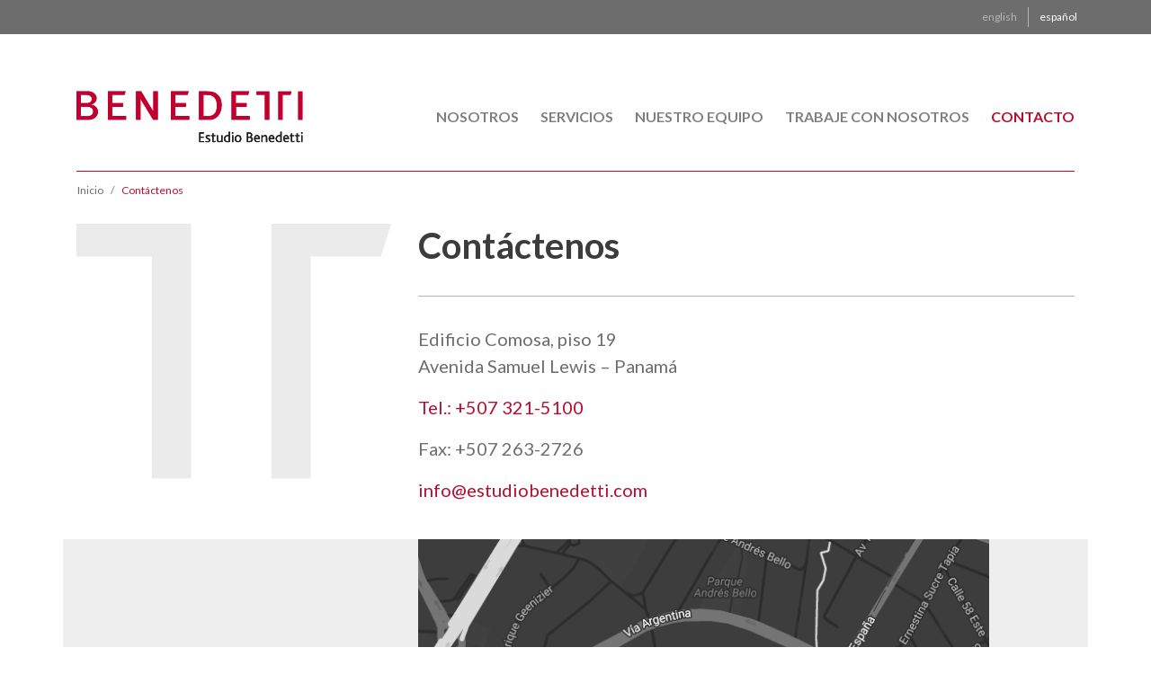

--- FILE ---
content_type: text/html; charset=UTF-8
request_url: https://estudiobenedetti.com/contactenos/
body_size: 7958
content:
<!doctype html>
<html lang="es-ES" prefix="og: http://ogp.me/ns#"<head>
  <!-- Required meta tags -->
  <meta charset="UTF-8">
  <meta name="viewport" content="width=device-width, initial-scale=1, shrink-to-fit=no">

  <!-- Bootstrap CSS -->
  <!-- <link rel="stylesheet" href="https://stackpath.bootstrapcdn.com/bootstrap/4.1.0/css/bootstrap.min.css" integrity="sha384-9gVQ4dYFwwWSjIDZnLEWnxCjeSWFphJiwGPXr1jddIhOegiu1FwO5qRGvFXOdJZ4" crossorigin="anonymous"> -->
  <link href="https://fonts.googleapis.com/css?family=Lato:400,400i,700,700i" rel="stylesheet">
  <link rel="stylesheet" href="https://estudiobenedetti.com/wp-content/themes/benedetti/style.css?v=1768662765" >
  <link rel="stylesheet" href="https://estudiobenedetti.com/wp-content/themes/benedetti/css/print.css" type="text/css" media="print" />

  <!-- lightbox ecco -->
  <link rel="stylesheet" href="https://estudiobenedetti.com/wp-content/themes/benedetti/css/ekko-lightbox.css" />

  <title>Estudio Benedetti</title>
  <meta name="robots" content="index, follow" />
  <meta name="keywords" content="" />
  <meta name="description" content="D&eacute;cadas de experiencia y una pr&aacute;ctica profesional ejemplar son las bases de ESTUDIO BENEDETTI, firma de abogados en la que sus socios Ramon R. Benedetti, Audrey Williams, Diana Carolina Leandro y Ramon Benedetti Alem&aacute;n, re&uacute;nen sus conocimientos y destrezas para ofrecer asesoramiento de primer nivel, a un costo razonable, con el apoyo de un equipo de asociados, agentes, asistentes legales y administrativos altamente calificado." />
  <meta name='robots' content='max-image-preview:large' />
<link rel="alternate" hreflang="es" href="https://estudiobenedetti.com/contactenos/" />
<link rel="alternate" hreflang="en" href="https://estudiobenedetti.com/en/contact/" />

<!-- This site is optimized with the Yoast SEO plugin v10.1.1 - https://yoast.com/wordpress/plugins/seo/ -->
<link rel="canonical" href="https://estudiobenedetti.com/contactenos/" />
<meta property="og:locale" content="es_ES" />
<meta property="og:type" content="article" />
<meta property="og:title" content="Contáctenos - Benedetti" />
<meta property="og:description" content="Edificio Comosa, piso 19 Avenida Samuel Lewis – Panamá Tel.: +507 321-5100 Fax: +507 263-2726 info@estudiobenedetti.com" />
<meta property="og:url" content="https://estudiobenedetti.com/contactenos/" />
<meta property="og:site_name" content="Benedetti" />
<meta name="twitter:card" content="summary_large_image" />
<meta name="twitter:description" content="Edificio Comosa, piso 19 Avenida Samuel Lewis – Panamá Tel.: +507 321-5100 Fax: +507 263-2726 info@estudiobenedetti.com" />
<meta name="twitter:title" content="Contáctenos - Benedetti" />
<script type='application/ld+json'>{"@context":"https://schema.org","@type":"Organization","url":"https://estudiobenedetti.com/","sameAs":[],"@id":"https://estudiobenedetti.com/#organization","name":"Estudio Benedetti","logo":""}</script>
<!-- / Yoast SEO plugin. -->

<script type="text/javascript">
/* <![CDATA[ */
window._wpemojiSettings = {"baseUrl":"https:\/\/s.w.org\/images\/core\/emoji\/14.0.0\/72x72\/","ext":".png","svgUrl":"https:\/\/s.w.org\/images\/core\/emoji\/14.0.0\/svg\/","svgExt":".svg","source":{"concatemoji":"https:\/\/estudiobenedetti.com\/wp-includes\/js\/wp-emoji-release.min.js?ver=6.4.7"}};
/*! This file is auto-generated */
!function(i,n){var o,s,e;function c(e){try{var t={supportTests:e,timestamp:(new Date).valueOf()};sessionStorage.setItem(o,JSON.stringify(t))}catch(e){}}function p(e,t,n){e.clearRect(0,0,e.canvas.width,e.canvas.height),e.fillText(t,0,0);var t=new Uint32Array(e.getImageData(0,0,e.canvas.width,e.canvas.height).data),r=(e.clearRect(0,0,e.canvas.width,e.canvas.height),e.fillText(n,0,0),new Uint32Array(e.getImageData(0,0,e.canvas.width,e.canvas.height).data));return t.every(function(e,t){return e===r[t]})}function u(e,t,n){switch(t){case"flag":return n(e,"\ud83c\udff3\ufe0f\u200d\u26a7\ufe0f","\ud83c\udff3\ufe0f\u200b\u26a7\ufe0f")?!1:!n(e,"\ud83c\uddfa\ud83c\uddf3","\ud83c\uddfa\u200b\ud83c\uddf3")&&!n(e,"\ud83c\udff4\udb40\udc67\udb40\udc62\udb40\udc65\udb40\udc6e\udb40\udc67\udb40\udc7f","\ud83c\udff4\u200b\udb40\udc67\u200b\udb40\udc62\u200b\udb40\udc65\u200b\udb40\udc6e\u200b\udb40\udc67\u200b\udb40\udc7f");case"emoji":return!n(e,"\ud83e\udef1\ud83c\udffb\u200d\ud83e\udef2\ud83c\udfff","\ud83e\udef1\ud83c\udffb\u200b\ud83e\udef2\ud83c\udfff")}return!1}function f(e,t,n){var r="undefined"!=typeof WorkerGlobalScope&&self instanceof WorkerGlobalScope?new OffscreenCanvas(300,150):i.createElement("canvas"),a=r.getContext("2d",{willReadFrequently:!0}),o=(a.textBaseline="top",a.font="600 32px Arial",{});return e.forEach(function(e){o[e]=t(a,e,n)}),o}function t(e){var t=i.createElement("script");t.src=e,t.defer=!0,i.head.appendChild(t)}"undefined"!=typeof Promise&&(o="wpEmojiSettingsSupports",s=["flag","emoji"],n.supports={everything:!0,everythingExceptFlag:!0},e=new Promise(function(e){i.addEventListener("DOMContentLoaded",e,{once:!0})}),new Promise(function(t){var n=function(){try{var e=JSON.parse(sessionStorage.getItem(o));if("object"==typeof e&&"number"==typeof e.timestamp&&(new Date).valueOf()<e.timestamp+604800&&"object"==typeof e.supportTests)return e.supportTests}catch(e){}return null}();if(!n){if("undefined"!=typeof Worker&&"undefined"!=typeof OffscreenCanvas&&"undefined"!=typeof URL&&URL.createObjectURL&&"undefined"!=typeof Blob)try{var e="postMessage("+f.toString()+"("+[JSON.stringify(s),u.toString(),p.toString()].join(",")+"));",r=new Blob([e],{type:"text/javascript"}),a=new Worker(URL.createObjectURL(r),{name:"wpTestEmojiSupports"});return void(a.onmessage=function(e){c(n=e.data),a.terminate(),t(n)})}catch(e){}c(n=f(s,u,p))}t(n)}).then(function(e){for(var t in e)n.supports[t]=e[t],n.supports.everything=n.supports.everything&&n.supports[t],"flag"!==t&&(n.supports.everythingExceptFlag=n.supports.everythingExceptFlag&&n.supports[t]);n.supports.everythingExceptFlag=n.supports.everythingExceptFlag&&!n.supports.flag,n.DOMReady=!1,n.readyCallback=function(){n.DOMReady=!0}}).then(function(){return e}).then(function(){var e;n.supports.everything||(n.readyCallback(),(e=n.source||{}).concatemoji?t(e.concatemoji):e.wpemoji&&e.twemoji&&(t(e.twemoji),t(e.wpemoji)))}))}((window,document),window._wpemojiSettings);
/* ]]> */
</script>

<style id='wp-emoji-styles-inline-css' type='text/css'>

	img.wp-smiley, img.emoji {
		display: inline !important;
		border: none !important;
		box-shadow: none !important;
		height: 1em !important;
		width: 1em !important;
		margin: 0 0.07em !important;
		vertical-align: -0.1em !important;
		background: none !important;
		padding: 0 !important;
	}
</style>
<link rel='stylesheet' id='wp-block-library-css' href='https://estudiobenedetti.com/wp-includes/css/dist/block-library/style.min.css?ver=6.4.7' type='text/css' media='all' />
<style id='classic-theme-styles-inline-css' type='text/css'>
/*! This file is auto-generated */
.wp-block-button__link{color:#fff;background-color:#32373c;border-radius:9999px;box-shadow:none;text-decoration:none;padding:calc(.667em + 2px) calc(1.333em + 2px);font-size:1.125em}.wp-block-file__button{background:#32373c;color:#fff;text-decoration:none}
</style>
<style id='global-styles-inline-css' type='text/css'>
body{--wp--preset--color--black: #000000;--wp--preset--color--cyan-bluish-gray: #abb8c3;--wp--preset--color--white: #ffffff;--wp--preset--color--pale-pink: #f78da7;--wp--preset--color--vivid-red: #cf2e2e;--wp--preset--color--luminous-vivid-orange: #ff6900;--wp--preset--color--luminous-vivid-amber: #fcb900;--wp--preset--color--light-green-cyan: #7bdcb5;--wp--preset--color--vivid-green-cyan: #00d084;--wp--preset--color--pale-cyan-blue: #8ed1fc;--wp--preset--color--vivid-cyan-blue: #0693e3;--wp--preset--color--vivid-purple: #9b51e0;--wp--preset--gradient--vivid-cyan-blue-to-vivid-purple: linear-gradient(135deg,rgba(6,147,227,1) 0%,rgb(155,81,224) 100%);--wp--preset--gradient--light-green-cyan-to-vivid-green-cyan: linear-gradient(135deg,rgb(122,220,180) 0%,rgb(0,208,130) 100%);--wp--preset--gradient--luminous-vivid-amber-to-luminous-vivid-orange: linear-gradient(135deg,rgba(252,185,0,1) 0%,rgba(255,105,0,1) 100%);--wp--preset--gradient--luminous-vivid-orange-to-vivid-red: linear-gradient(135deg,rgba(255,105,0,1) 0%,rgb(207,46,46) 100%);--wp--preset--gradient--very-light-gray-to-cyan-bluish-gray: linear-gradient(135deg,rgb(238,238,238) 0%,rgb(169,184,195) 100%);--wp--preset--gradient--cool-to-warm-spectrum: linear-gradient(135deg,rgb(74,234,220) 0%,rgb(151,120,209) 20%,rgb(207,42,186) 40%,rgb(238,44,130) 60%,rgb(251,105,98) 80%,rgb(254,248,76) 100%);--wp--preset--gradient--blush-light-purple: linear-gradient(135deg,rgb(255,206,236) 0%,rgb(152,150,240) 100%);--wp--preset--gradient--blush-bordeaux: linear-gradient(135deg,rgb(254,205,165) 0%,rgb(254,45,45) 50%,rgb(107,0,62) 100%);--wp--preset--gradient--luminous-dusk: linear-gradient(135deg,rgb(255,203,112) 0%,rgb(199,81,192) 50%,rgb(65,88,208) 100%);--wp--preset--gradient--pale-ocean: linear-gradient(135deg,rgb(255,245,203) 0%,rgb(182,227,212) 50%,rgb(51,167,181) 100%);--wp--preset--gradient--electric-grass: linear-gradient(135deg,rgb(202,248,128) 0%,rgb(113,206,126) 100%);--wp--preset--gradient--midnight: linear-gradient(135deg,rgb(2,3,129) 0%,rgb(40,116,252) 100%);--wp--preset--font-size--small: 13px;--wp--preset--font-size--medium: 20px;--wp--preset--font-size--large: 36px;--wp--preset--font-size--x-large: 42px;--wp--preset--spacing--20: 0.44rem;--wp--preset--spacing--30: 0.67rem;--wp--preset--spacing--40: 1rem;--wp--preset--spacing--50: 1.5rem;--wp--preset--spacing--60: 2.25rem;--wp--preset--spacing--70: 3.38rem;--wp--preset--spacing--80: 5.06rem;--wp--preset--shadow--natural: 6px 6px 9px rgba(0, 0, 0, 0.2);--wp--preset--shadow--deep: 12px 12px 50px rgba(0, 0, 0, 0.4);--wp--preset--shadow--sharp: 6px 6px 0px rgba(0, 0, 0, 0.2);--wp--preset--shadow--outlined: 6px 6px 0px -3px rgba(255, 255, 255, 1), 6px 6px rgba(0, 0, 0, 1);--wp--preset--shadow--crisp: 6px 6px 0px rgba(0, 0, 0, 1);}:where(.is-layout-flex){gap: 0.5em;}:where(.is-layout-grid){gap: 0.5em;}body .is-layout-flow > .alignleft{float: left;margin-inline-start: 0;margin-inline-end: 2em;}body .is-layout-flow > .alignright{float: right;margin-inline-start: 2em;margin-inline-end: 0;}body .is-layout-flow > .aligncenter{margin-left: auto !important;margin-right: auto !important;}body .is-layout-constrained > .alignleft{float: left;margin-inline-start: 0;margin-inline-end: 2em;}body .is-layout-constrained > .alignright{float: right;margin-inline-start: 2em;margin-inline-end: 0;}body .is-layout-constrained > .aligncenter{margin-left: auto !important;margin-right: auto !important;}body .is-layout-constrained > :where(:not(.alignleft):not(.alignright):not(.alignfull)){max-width: var(--wp--style--global--content-size);margin-left: auto !important;margin-right: auto !important;}body .is-layout-constrained > .alignwide{max-width: var(--wp--style--global--wide-size);}body .is-layout-flex{display: flex;}body .is-layout-flex{flex-wrap: wrap;align-items: center;}body .is-layout-flex > *{margin: 0;}body .is-layout-grid{display: grid;}body .is-layout-grid > *{margin: 0;}:where(.wp-block-columns.is-layout-flex){gap: 2em;}:where(.wp-block-columns.is-layout-grid){gap: 2em;}:where(.wp-block-post-template.is-layout-flex){gap: 1.25em;}:where(.wp-block-post-template.is-layout-grid){gap: 1.25em;}.has-black-color{color: var(--wp--preset--color--black) !important;}.has-cyan-bluish-gray-color{color: var(--wp--preset--color--cyan-bluish-gray) !important;}.has-white-color{color: var(--wp--preset--color--white) !important;}.has-pale-pink-color{color: var(--wp--preset--color--pale-pink) !important;}.has-vivid-red-color{color: var(--wp--preset--color--vivid-red) !important;}.has-luminous-vivid-orange-color{color: var(--wp--preset--color--luminous-vivid-orange) !important;}.has-luminous-vivid-amber-color{color: var(--wp--preset--color--luminous-vivid-amber) !important;}.has-light-green-cyan-color{color: var(--wp--preset--color--light-green-cyan) !important;}.has-vivid-green-cyan-color{color: var(--wp--preset--color--vivid-green-cyan) !important;}.has-pale-cyan-blue-color{color: var(--wp--preset--color--pale-cyan-blue) !important;}.has-vivid-cyan-blue-color{color: var(--wp--preset--color--vivid-cyan-blue) !important;}.has-vivid-purple-color{color: var(--wp--preset--color--vivid-purple) !important;}.has-black-background-color{background-color: var(--wp--preset--color--black) !important;}.has-cyan-bluish-gray-background-color{background-color: var(--wp--preset--color--cyan-bluish-gray) !important;}.has-white-background-color{background-color: var(--wp--preset--color--white) !important;}.has-pale-pink-background-color{background-color: var(--wp--preset--color--pale-pink) !important;}.has-vivid-red-background-color{background-color: var(--wp--preset--color--vivid-red) !important;}.has-luminous-vivid-orange-background-color{background-color: var(--wp--preset--color--luminous-vivid-orange) !important;}.has-luminous-vivid-amber-background-color{background-color: var(--wp--preset--color--luminous-vivid-amber) !important;}.has-light-green-cyan-background-color{background-color: var(--wp--preset--color--light-green-cyan) !important;}.has-vivid-green-cyan-background-color{background-color: var(--wp--preset--color--vivid-green-cyan) !important;}.has-pale-cyan-blue-background-color{background-color: var(--wp--preset--color--pale-cyan-blue) !important;}.has-vivid-cyan-blue-background-color{background-color: var(--wp--preset--color--vivid-cyan-blue) !important;}.has-vivid-purple-background-color{background-color: var(--wp--preset--color--vivid-purple) !important;}.has-black-border-color{border-color: var(--wp--preset--color--black) !important;}.has-cyan-bluish-gray-border-color{border-color: var(--wp--preset--color--cyan-bluish-gray) !important;}.has-white-border-color{border-color: var(--wp--preset--color--white) !important;}.has-pale-pink-border-color{border-color: var(--wp--preset--color--pale-pink) !important;}.has-vivid-red-border-color{border-color: var(--wp--preset--color--vivid-red) !important;}.has-luminous-vivid-orange-border-color{border-color: var(--wp--preset--color--luminous-vivid-orange) !important;}.has-luminous-vivid-amber-border-color{border-color: var(--wp--preset--color--luminous-vivid-amber) !important;}.has-light-green-cyan-border-color{border-color: var(--wp--preset--color--light-green-cyan) !important;}.has-vivid-green-cyan-border-color{border-color: var(--wp--preset--color--vivid-green-cyan) !important;}.has-pale-cyan-blue-border-color{border-color: var(--wp--preset--color--pale-cyan-blue) !important;}.has-vivid-cyan-blue-border-color{border-color: var(--wp--preset--color--vivid-cyan-blue) !important;}.has-vivid-purple-border-color{border-color: var(--wp--preset--color--vivid-purple) !important;}.has-vivid-cyan-blue-to-vivid-purple-gradient-background{background: var(--wp--preset--gradient--vivid-cyan-blue-to-vivid-purple) !important;}.has-light-green-cyan-to-vivid-green-cyan-gradient-background{background: var(--wp--preset--gradient--light-green-cyan-to-vivid-green-cyan) !important;}.has-luminous-vivid-amber-to-luminous-vivid-orange-gradient-background{background: var(--wp--preset--gradient--luminous-vivid-amber-to-luminous-vivid-orange) !important;}.has-luminous-vivid-orange-to-vivid-red-gradient-background{background: var(--wp--preset--gradient--luminous-vivid-orange-to-vivid-red) !important;}.has-very-light-gray-to-cyan-bluish-gray-gradient-background{background: var(--wp--preset--gradient--very-light-gray-to-cyan-bluish-gray) !important;}.has-cool-to-warm-spectrum-gradient-background{background: var(--wp--preset--gradient--cool-to-warm-spectrum) !important;}.has-blush-light-purple-gradient-background{background: var(--wp--preset--gradient--blush-light-purple) !important;}.has-blush-bordeaux-gradient-background{background: var(--wp--preset--gradient--blush-bordeaux) !important;}.has-luminous-dusk-gradient-background{background: var(--wp--preset--gradient--luminous-dusk) !important;}.has-pale-ocean-gradient-background{background: var(--wp--preset--gradient--pale-ocean) !important;}.has-electric-grass-gradient-background{background: var(--wp--preset--gradient--electric-grass) !important;}.has-midnight-gradient-background{background: var(--wp--preset--gradient--midnight) !important;}.has-small-font-size{font-size: var(--wp--preset--font-size--small) !important;}.has-medium-font-size{font-size: var(--wp--preset--font-size--medium) !important;}.has-large-font-size{font-size: var(--wp--preset--font-size--large) !important;}.has-x-large-font-size{font-size: var(--wp--preset--font-size--x-large) !important;}
.wp-block-navigation a:where(:not(.wp-element-button)){color: inherit;}
:where(.wp-block-post-template.is-layout-flex){gap: 1.25em;}:where(.wp-block-post-template.is-layout-grid){gap: 1.25em;}
:where(.wp-block-columns.is-layout-flex){gap: 2em;}:where(.wp-block-columns.is-layout-grid){gap: 2em;}
.wp-block-pullquote{font-size: 1.5em;line-height: 1.6;}
</style>
<link rel='stylesheet' id='wpml-cms-nav-css-css' href='https://estudiobenedetti.com/wp-content/plugins/wpml-cms-nav/res/css/navigation.css?ver=1.4.23' type='text/css' media='all' />
<link rel='stylesheet' id='cms-navigation-style-base-css' href='https://estudiobenedetti.com/wp-content/plugins/wpml-cms-nav/res/css/cms-navigation-base.css?ver=1.4.23' type='text/css' media='screen' />
<link rel='stylesheet' id='cms-navigation-style-css' href='https://estudiobenedetti.com/wp-content/plugins/wpml-cms-nav/res/css/cms-navigation.css?ver=1.4.23' type='text/css' media='screen' />
<link rel='stylesheet' id='font-awesome-css' href='https://estudiobenedetti.com/wp-content/plugins/layers-heroes-assemble/assets/css/font-awesome.min.css?ver=4.5.0' type='text/css' media='all' />
<link rel='stylesheet' id='jquery-powertip-css' href='https://estudiobenedetti.com/wp-content/plugins/layers-heroes-assemble/assets/css/jquery.powertip.min.css?ver=1.2.0' type='text/css' media='all' />
<link rel='stylesheet' id='jquery-magnific-popup-css' href='https://estudiobenedetti.com/wp-content/plugins/layers-heroes-assemble/assets/css/magnific-popup.css?ver=0.9.9' type='text/css' media='all' />
<link rel='stylesheet' id='animate-css' href='https://estudiobenedetti.com/wp-content/plugins/layers-heroes-assemble/assets/css/animate.min.css?ver=1.2.8' type='text/css' media='all' />
<link rel='stylesheet' id='layers-heroes-assemble-css' href='https://estudiobenedetti.com/wp-content/plugins/layers-heroes-assemble/assets/css/core.min.css?ver=1.2.8' type='text/css' media='all' />
<script type="text/javascript" src="https://estudiobenedetti.com/wp-includes/js/jquery/jquery.min.js?ver=3.7.1" id="jquery-core-js"></script>
<script type="text/javascript" src="https://estudiobenedetti.com/wp-includes/js/jquery/jquery-migrate.min.js?ver=3.4.1" id="jquery-migrate-js"></script>
<link rel="https://api.w.org/" href="https://estudiobenedetti.com/wp-json/" /><link rel="alternate" type="application/json" href="https://estudiobenedetti.com/wp-json/wp/v2/pages/10" /><link rel="EditURI" type="application/rsd+xml" title="RSD" href="https://estudiobenedetti.com/xmlrpc.php?rsd" />
<meta name="generator" content="WordPress 6.4.7" />
<link rel='shortlink' href='https://estudiobenedetti.com/?p=10' />
<link rel="alternate" type="application/json+oembed" href="https://estudiobenedetti.com/wp-json/oembed/1.0/embed?url=https%3A%2F%2Festudiobenedetti.com%2Fcontactenos%2F" />
<link rel="alternate" type="text/xml+oembed" href="https://estudiobenedetti.com/wp-json/oembed/1.0/embed?url=https%3A%2F%2Festudiobenedetti.com%2Fcontactenos%2F&#038;format=xml" />
<meta name="generator" content="WPML ver:4.0.6 stt:1,2;" />
<link rel="icon" href="https://estudiobenedetti.com/wp-content/uploads/2018/10/cropped-faviconPNG-1-32x32.png" sizes="32x32" />
<link rel="icon" href="https://estudiobenedetti.com/wp-content/uploads/2018/10/cropped-faviconPNG-1-192x192.png" sizes="192x192" />
<link rel="apple-touch-icon" href="https://estudiobenedetti.com/wp-content/uploads/2018/10/cropped-faviconPNG-1-180x180.png" />
<meta name="msapplication-TileImage" content="https://estudiobenedetti.com/wp-content/uploads/2018/10/cropped-faviconPNG-1-270x270.png" />
		<style type="text/css" id="wp-custom-css">
			h2, h3 {
  padding-top: 2rem;
  padding-bottom: 1.5rem;
  }


.lhea-color-flatui .lhea-member-style-1 .lhea-member-picture .lhea-member-name-position .lhea-member-name {
    background: rgba(35, 35, 35, 0.8);
    font-size: 19px;
}
.lhea-color-flatui .lhea-member-style-1 .lhea-external-link .fa-stack-2x, .lhea-color-flatui .lhea-member-style-1 .lhea-modal-trigger .fa-stack-2x {
    color: #ba0c2f;
}

.lhea-color-flatui .lhea-member-style-1 .lhea-modal-trigger:hover .fa-stack-2x {
    color: #8a0917;
}
.lhea-color-flatui .lhea-modal-contents .lhea-modal-picture-hover .lhea-modal-name {
    background: #ba0c2f;
}
.lhea-member-style-1 .lhea-external-link, .lhea-member-style-1 .lhea-modal-trigger {
    cursor: pointer;
}

/** DEMO 2 **/
.lhea-color-techoffice .lhea-member-style-2 .lhea-member-name {
    color: #8A0917;
    font-size: 19px;
}
.lhea-color-techoffice .lhea-member-style-2 .lhea-member-position {
    color: #6D6D6D;
}
.lhea-color-techoffice .lhea-member-style-2:hover .lhea-member-details {
    background: #b9b9b9;
    color: #FFF;
}
.lhea-member-style-2 .lhea-external-link, .lhea-member-style-2 .lhea-modal-trigger {
    cursor: pointer;
}
.lhea-modal-contents .lhea-modal-picture img {
    width: 50%;
    margin: 0 auto;
}
.lhea-color-techoffice .lhea-modal-contents .lhea-modal-picture-hover .lhea-modal-position {
    background: #595241;
    font-size: 1.5rem;
}

.lhea-modal-contents .lhea-modal-picture-hover {
    bottom: -47px;
    width: 100%;
}

.lhea-color-techoffice .lhea-modal-contents .lhea-modal-post_contents {
    background: #fff;
    color: #6D6D6D;
}
.lhea-color-techoffice .lhea-modal-contents .lhea-modal-picture-hover .lhea-modal-name {
    background: #8A0917;
    font-size: 20px;
}
.lhea-color-techoffice .lhea-modal-contents {
    background: #ebebeb;
}
.lhea-team-abogados .lhea-member-style-2 .lhea-member-position {
    font-size: .7em;
}

.lhea-team-lawyers .lhea-member-style-2 .lhea-member-position {
    font-size: .7em;
}

.lhea-modal-position{
	display: none !important; 
}

.lhea-team-abogados .posicionNueva{
	display: none !important; 
}

.lhea-team-lawyers .posicionNueva{
	display: none !important; 
}

.lhea-color-techoffice .lhea-modal-contents .lhea-modal-post_contents {
    padding-top: 4rem;
}
		</style>
		</head>
<body>
  <!-- language selector start -->
  <header>
    <nav class="navbar navbar-expand navbar-dark container language_selector px-0 justify-content-end">
      <div class="">
        <ul class="navbar-nav">
                      <li class="nav-item">
              <a class="nav-link" href="/en/">english</a>
            </li>
            <li class="nav-item active">
              <a class="nav-link" href="/">español</a>
            </li>
                  </ul>
      </div>
    </nav>
  </header>
  <!-- language selector end -->
  <!--  header start-->
  <div class="container" >
    <div class="row">
      <div class="col ">
        <!-- main nav start -->
        <nav class="navbar navbar-expand-lg navbar-light navbar_main  px-0 ">
          <a class="navbar-brand" href="/"><img src="https://estudiobenedetti.com/wp-content/themes/benedetti/assets/logo_for_menu.svg?v=2.0" alt="Logo Benedetti" width="252" height="62"></a>
          <button class="navbar-toggler" type="button" data-toggle="collapse" data-target="#navbarsExample09" aria-controls="navbarsExample09" aria-expanded="false" aria-label="Toggle navigation">
            <span class="navbar-toggler-icon"></span>
          </button>

          <div class="collapse navbar-collapse" id="navbarsExample09">
            <ul class="navbar-nav ml-auto">
             
             <li class="nav-item">
              <a class="nav-link" href="/quienes-somos/">Nosotros<span class="sr-only">(current)</span></a>
            </li>
            <li class="nav-item dropdown" >
              <a class="nav-link " href="/category/propiedad-intelectual/" id="dropdown09"  aria-haspopup="true" aria-expanded="false">servicios</a>
       
            </li>
            <li class="nav-item">
              <a class="nav-link" href="/nuestro-equipo/">nuestro equipo</a>
            </li>
            <li class="nav-item">
              <a class="nav-link " href="/trabaje-con-nosotros/">trabaje con nosotros</a>
            </li>
            <li class="nav-item active">
              <a class="nav-link " href="/contactenos/">contacto</a>
            </li>

                  </ul>
      </div>
    </nav>
  </div>
</div>
    <!-- main nav end -->    <div class="row align-items-center d-print-none">
      <!-- breadcrumb start -->
      <nav aria-label="breadcrumb" class="col  px-0">
        <ol class="breadcrumb">
           <li class="breadcrumb-item"><a href="/">Inicio</a></li>
          <li class="breadcrumb-item active" aria-current="page">Contáctenos</li>
     
        </ol>
      </nav>
      <!-- breadcrumb end -->

      <!-- print page start 
      <div class="col-auto print_page breadcrumb">

        <a href="javascript:window.print()" ><img src="https://estudiobenedetti.com/wp-content/themes/benedetti/assets/print_icon.svg" alt="print icon" width="16" height="14" class="print_icon">Imprime esta página </a>

      </div>
     print page end-->
    </div>
  </div>
  <!--  header end-->

  <!-- main content start-->
  <div id="main">

    <!-- contact page start-->
    <div class="container" >
      <div class="row">
        <div class="col-4 d-none d-md-block d-print-none">
          <img src="https://estudiobenedetti.com/wp-content/themes/benedetti/assets/T_symbol.svg" alt="benedetti symbol" width="100%">
        </div>
        <div class="col">
                      <h1>Contáctenos</h1>
          <p class="lead">Edificio Comosa, piso 19<br />
Avenida Samuel Lewis – Panamá</p>
<p class="lead"><a href="tel:+507 321-5100">Tel.: +507 321-5100</a></p>
<p class="lead">Fax: +507 263-2726</p>
<p class="lead"><a href="mailto:info@estudiobenedetti.com?subject=Feedback">info@estudiobenedetti.com</a></p>
                  </div>
      </div>
       <div class="row contact_form_section mt-4 pb-5">
     <div class="col-md-7 offset-md-4">
        
          <div id=map_container class="mb-5">
            <a href="https://www.google.com/maps?q=Edificio+Comosa%2C+Avenida+Samuel+Lewis%2C+Panam%C3%A1" target="_blank"><img class="img-fluid" src="https://estudiobenedetti.com/wp-content/themes/benedetti/assets/map.png" alt=""></a>
          </div> 
  <!--         <div class="resultAjax">
          <h4>Envíenos un correo electrónico</h4>
          <p>Complete este formulario para que podamos contactarlo lo antes posible:</p>

            <form action="#"  method="post" class="mt-4" id="free-call-form">
            <div class="form-group row">
              <label for="nombre" class="col-sm-3 col-form-label">Nombre</label>
              <div class="col-sm-9">
                <input type="text" class="form-control" id="nombre" name="nombre"  placeholder="Nombre completo" required>
              </div>
            </div>
            <div class="form-group row">
              <label for="inputEmail" class="col-sm-3 col-form-label">Correo</label>
              <div class="col-sm-9">
                <input type="email" class="form-control" id="inputEmail" name="inputEmail" aria-describedby="emailHelp" placeholder="Correo electrónico" required>
              </div>
            </div>
            <div class="form-group row">
              <label for="inputPhone" class="col-sm-3 col-form-label">Teléfono</label>
              <div class="col-sm-5">
                <input type="phone" class="form-control" id="inputPhone" name="inputPhone" aria-describedby="phoneHelp" placeholder="Número (opcional)">
              </div>
            </div>
            <div class="form-group row">
              <label for="formTextarea" class="col-sm-3 col-form-label">Mensaje</label>
              <div class="col-sm-9">
                <textarea class="form-control" id="formTextarea" name="formTextarea" rows="6" placeholder="Agregue un mensaje..."></textarea>
              </div>
            </div>

            <div class="form-group row pt-3">
              <div class="col-sm-9 offset-3">
                <p><a class="btn btn-primary d-print-none btn-lg" id="enviar_correo" href="javascript: void(0);" onclick="this.blur();" role="button">Enviar</a></p>
              </div>
            </div>

          </form>  
          </div>     
    
        </div>-->

      </div>
    </div>
    <!-- contact page end-->

  </div>
  <!-- main content end -->
  <!-- main content end -->
  <footer class="footer">
    <div class="container">
      <div class="row ">
        <div class="col-12 footer_logo ">
          <a href="#"><img src="https://estudiobenedetti.com/wp-content/themes/benedetti/assets/logo_white.svg?v=2.0" alt="Logo Benedetti footer" ></a>
        </div>   
        <div class="col-12">
                       <p>© 2020. Estudio Benedetti. Todos los derechos reservados.</p> 
                  </div>
      </div>
    </div>
  </footer>
  <!-- Optional JavaScript -->
  <!-- jQuery first, then Popper.js, then Bootstrap JS -->
  <script src="https://code.jquery.com/jquery-3.3.1.slim.min.js" integrity="sha384-q8i/X+965DzO0rT7abK41JStQIAqVgRVzpbzo5smXKp4YfRvH+8abtTE1Pi6jizo" crossorigin="anonymous"></script>
  <script src="https://cdnjs.cloudflare.com/ajax/libs/popper.js/1.14.0/umd/popper.min.js" integrity="sha384-cs/chFZiN24E4KMATLdqdvsezGxaGsi4hLGOzlXwp5UZB1LY//20VyM2taTB4QvJ" crossorigin="anonymous"></script>
  <script src="https://stackpath.bootstrapcdn.com/bootstrap/4.1.0/js/bootstrap.min.js" integrity="sha384-uefMccjFJAIv6A+rW+L4AHf99KvxDjWSu1z9VI8SKNVmz4sk7buKt/6v9KI65qnm" crossorigin="anonymous"></script>

  <!-- lightbox ekko -->
  <script src="https://estudiobenedetti.com/wp-content/themes/benedetti/js/ekko-lightbox.js"></script>
  <script src="https://estudiobenedetti.com/wp-content/themes/benedetti/js/main.js"></script>
  <!-- google maps -->
  <!-- <script>
  function myMap() {
  var mapCanvas = document.getElementById("map_container");
  var mapOptions = {
  center: new google.maps.LatLng(51.5, -0.2), zoom: 10
};
var map = new google.maps.Map(mapCanvas, mapOptions);
}
</script> -->
<script src="https://maps.googleapis.com/maps/api/js?key=AIzaSyBu-916DdpKAjTmJNIgngS6HL_kDIKU0aU&callback=myMap"></script>
<!--
To use this code on your website, get a free API key from Google.
Read more at: https://www.w3schools.com/graphics/google_maps_basic.asp
-->
<script type="text/javascript" src="https://estudiobenedetti.com/wp-content/plugins/layers-heroes-assemble/assets/js/jquery.magnific-popup.min.js?ver=0.9.9" id="jquery-magnific-popup-js"></script>
<script type="text/javascript" src="https://estudiobenedetti.com/wp-content/plugins/layers-heroes-assemble/assets/js/jquery.powertip.min.js?ver=1.2.0" id="jquery-powertip-js"></script>
<script type="text/javascript" src="https://estudiobenedetti.com/wp-content/plugins/layers-heroes-assemble/assets/js/imagesloaded.pkgd.min.js?ver=3.1.8" id="imagesLoaded-js"></script>
<script type="text/javascript" src="https://estudiobenedetti.com/wp-content/plugins/layers-heroes-assemble/assets/js/isotope.pkgd.min.js?ver=3.0.4" id="isotope-js"></script>
<script type="text/javascript" src="https://estudiobenedetti.com/wp-content/plugins/layers-heroes-assemble/assets/js/plugin.js?ver=1.2.8" id="layers-heroes-assemble-js"></script>
</body>
</html>


  <script type="text/javascript" language="javascript">
//<![CDATA[

$(document).ready(function(){

console.log( "ready footer!" );
  $("#enviar_correo").click(function(){
    var correo = document.getElementById('inputEmail').value;
    var nombre = document.getElementById('nombre').value;


    if(nombre==""){
      alert('Introduzca el nombre');
      return false;

    }else {


      if (/^\w+([\.-]?\w+)*@\w+([\.-]?\w+)*(\.\w{2,4})+$/.test(correo)){

        $("#resultAjax").fadeTo("fast", 0.3);
        myData=$("#free-call-form").serialize();
        console.log("myData" ,myData);
        $.ajax({
          type: "POST",
          url: "https://estudiobenedetti.com/wp-content/themes/benedetti/sending_data.php",
          data: myData
        }).done(function(  ) {
          $("#resultAjax").fadeTo("slow", 1);

          $("#resultAjax").html("<h5>Gracias, nosotros le responderemos pronto.</h5>");

                });//ajax-done
        return true;
      }else {

        alert('Invalid E-mail');


        return false;
              }//if correo
          }//if nombre/telefono
    }); //cierra



   $("#enviar_correoEN").click(function(){
     var correoEN = document.getElementById('inputEmailx').value;
    var nombreEN = document.getElementById('nombrex').value;


    if(nombreEN==""){
      alert('Missing first name');
      return false;

    }else {


      if (/^\w+([\.-]?\w+)*@\w+([\.-]?\w+)*(\.\w{2,4})+$/.test(correoEN)){

        $("#resultAjax").fadeTo("fast", 0.3);
        myDataEN =$("#free-call-form").serialize();
        console.log("myDataEN" ,myDataEN);
        $.ajax({
          type: "POST",
          url: "https://estudiobenedetti.com/wp-content/themes/benedetti/sending_dataEN.php",
          data: myDataEN
        }).done(function(  ) {
          $("#resultAjax").fadeTo("slow", 1);

          $("#resultAjax").html("<h5>Thank You, we will contact you soon</h5>");

                });//ajax-done
        return true;
      }else {

        alert('Invalid E-mail');


        return false;
              }//if correo
          }//if nombre/telefono
    }); //cierra
});
//]]>
</script>

<!-- Page supported by LiteSpeed Cache 7.3.0.1 on 2026-01-17 10:12:45 -->

--- FILE ---
content_type: text/css
request_url: https://estudiobenedetti.com/wp-content/themes/benedetti/css/print.css
body_size: -168
content:
body {
  margin-top: 8rem; }


--- FILE ---
content_type: image/svg+xml
request_url: https://estudiobenedetti.com/wp-content/themes/benedetti/assets/logo_for_menu.svg?v=2.0
body_size: 5024
content:
<?xml version="1.0" encoding="UTF-8" standalone="no"?>
<svg width="252px" height="58px" viewBox="0 0 252 58" version="1.1" xmlns="http://www.w3.org/2000/svg" xmlns:xlink="http://www.w3.org/1999/xlink">
    <!-- Generator: Sketch 48.2 (47327) - http://www.bohemiancoding.com/sketch -->
    <title>logo_for_menu_with_estudio</title>
    <desc>Created with Sketch.</desc>
    <defs>
        <polygon id="path-1" points="0 57.2922746 251.722697 57.2922746 251.722697 0.299827112 0 0.299827112"></polygon>
    </defs>
    <g id="header_bg" stroke="none" stroke-width="1" fill="none" fill-rule="evenodd" transform="translate(-70.000000, -76.000000)">
        <g id="logo_for_menu_with_estudio" transform="translate(70.000000, 76.000000)">
            <g>
                <polygon id="Fill-1" fill="#C2002F" points="85.3883696 0.40214167 85.3883696 22.9612327 71.89055 0.40214167 66.2706887 0.40214167 66.2706887 32.3060791 71.2831393 32.3060791 71.2831393 9.1281994 85.3341053 32.3060791 90.4043212 32.3060791 90.4043212 0.40214167"></polygon>
                <g id="Group-57" transform="translate(0.000000, 0.102140)">
                    <path d="M15.8892146,27.4908181 C17.5346498,26.8212661 18.6987076,24.9237643 18.6987076,22.9684972 C18.6987076,20.4688361 17.0532725,18.4488019 14.6673915,18.0278155 C13.7501489,17.7836259 12.4688101,17.6558422 10.8750135,17.6558422 L4.95494791,17.6558422 L4.95494791,28.1717482 L10.7516059,28.1717482 C13.0175802,28.1717482 14.7312834,27.9293091 15.8892146,27.4908181 Z M9.65056473,4.45822686 L4.95494791,4.45822686 L4.95494791,13.6280269 L10.6929654,13.6280269 C14.2446547,13.6280269 15.5207422,13.0748807 16.5648933,11.2395203 C16.9316153,10.565592 17.111913,9.84265084 17.111913,9.10132979 C17.111913,6.96313932 15.7045408,5.31245277 13.4446931,4.83020023 C12.22287,4.52036829 11.6110832,4.45822686 9.65056473,4.45822686 Z M20.7808833,17.0519324 C22.7956661,18.5126938 23.9527221,20.895949 23.9527221,23.3404705 C23.9527221,26.8212661 21.513452,30.0631234 17.9713903,31.3453375 C15.8892146,32.0752806 15.0349887,32.2039396 9.22957839,32.2039396 L0.00026256944,32.2039396 L0.00026256944,0.304378315 L8.19067864,0.304378315 C13.7501489,0.304378315 14.6673915,0.422534563 16.3810947,0.97568085 C19.9905493,2.13798824 22.4306946,5.06913842 22.4306946,8.31362147 C22.4306946,10.2653876 21.513452,12.1532619 19.8627655,13.4976175 C18.7625995,14.4209866 18.0335317,14.7238167 16.1386556,15.276963 C18.5779257,15.772344 19.4951683,16.0725484 20.7808833,17.0519324 Z" id="Fill-2" fill="#C2002F"></path>
                    <polygon id="Fill-4" fill="#C2002F" points="39.8606667 27.9297467 39.8606667 17.7840636 51.7708165 17.7840636 51.7708165 17.6554045 51.7708165 13.5680736 39.79765 13.5680736 39.79765 4.52080591 53.4495105 4.52080591 54.7325998 0.422096947 34.9059814 0.422096947 34.9059814 32.203502 55.3137535 32.203502 55.3137535 27.9297467"></polygon>
                    <polygon id="Fill-6" fill="#C2002F" points="109.951828 27.9297467 109.951828 17.7840636 121.863729 17.7840636 121.863729 17.6554045 121.863729 13.5680736 109.894063 13.5680736 109.894063 4.52080591 123.556426 4.52080591 124.836015 0.422096947 105.008521 0.422096947 105.008521 32.203502 125.415418 32.203502 125.415418 27.9297467"></polygon>
                    <path d="M149.255148,27.8036259 C147.915168,28.1108321 147.123959,28.1720983 145.16344,28.1720983 L141.374563,28.1720983 L141.374563,4.52071839 L145.281597,4.52071839 C148.768519,4.52071839 151.094009,5.01084801 153.296091,7.26806996 C155.309124,9.35199608 156.159849,12.0993477 156.159849,16.6225439 C156.159849,23.9561083 153.169183,26.945899 149.255148,27.8036259 M156.647353,3.90893159 C154.449646,2.07182074 151.946484,1.0416733 149.32079,0.730090901 C147.915168,0.598806181 145.778728,0.488527016 143.577521,0.488527016 L136.36999,0.488527016 L136.36999,32.2034145 L145.654445,32.2034145 C147.479303,32.2034145 148.947941,32.1368969 150.055109,32.0196159 C154.509162,31.5925029 161.481256,26.945899 161.481256,16.3153376 C161.481256,10.4495363 160.009992,6.7823165 156.647353,3.90893159" id="Fill-8" fill="#C2002F"></path>
                    <polygon id="Fill-10" fill="#C2002F" points="177.378785 27.9297467 177.378785 17.7840636 189.292436 17.7840636 189.292436 17.6554045 189.292436 13.5680736 177.31927 13.5680736 177.31927 4.52080591 190.972005 4.52080591 192.262972 0.422096947 172.428476 0.422096947 172.428476 32.203502 192.835373 32.203502 192.835373 27.9297467"></polygon>
                    <mask id="mask-2" fill="white">
                        <use xlink:href="#path-1"></use>
                    </mask>
                    <g id="Clip-13"></g>
                    <polygon id="Fill-12" fill="#C2002F" mask="url(#mask-2)" points="246.600842 32.2037646 251.484634 32.2037646 251.484634 0.422359517 246.600842 0.422359517"></polygon>
                    <polygon id="Fill-14" fill="#C2002F" mask="url(#mask-2)" points="224.388343 0.422271994 224.388343 32.203677 229.277386 32.203677 229.277386 4.52098095 238.017447 4.52098095 239.297911 0.422271994"></polygon>
                    <polygon id="Fill-15" fill="#C2002F" mask="url(#mask-2)" points="200.141718 0.422271994 200.141718 4.52098095 209.516322 4.52098095 209.516322 32.203677 214.397488 32.203677 214.397488 0.422271994"></polygon>
                    <polygon id="Fill-16" fill="#231F20" mask="url(#mask-2)" points="136.42583 57.1272934 136.42583 46.2315369 141.997553 46.2315369 141.517926 47.5382575 137.897969 47.5382575 137.897969 50.9105243 141.484668 50.9105243 141.484668 52.2006155 137.897969 52.2006155 137.897969 55.8214481 142.030812 55.8214481 142.030812 57.1272934"></polygon>
                    <path d="M145.722626,57.2922746 C144.548065,57.2922746 143.771735,56.9789417 143.225591,56.6481042 L143.738476,55.5400612 C144.184844,55.8210105 144.878903,56.151848 145.705121,56.151848 C146.615362,56.151848 147.260408,55.7544929 147.260408,55.0936931 C147.260408,53.3581091 143.688588,53.9865253 143.688588,51.2575536 C143.688588,50.0672388 144.581324,49.1079851 146.400055,49.1079851 C147.276162,49.1079851 147.937837,49.2900333 148.483106,49.5219696 L148.483106,50.778802 C147.888824,50.5302362 147.276162,50.2991751 146.466573,50.2991751 C145.705121,50.2991751 145.126593,50.5643703 145.126593,51.1919112 C145.126593,52.7620765 148.76493,52.3323378 148.76493,54.9449038 C148.76493,56.6148454 147.409197,57.2922746 145.722626,57.2922746" id="Fill-17" fill="#231F20" mask="url(#mask-2)"></path>
                    <path d="M152.7159,57.2922746 C151.493202,57.2922746 150.947058,56.598216 150.947058,55.57332 L150.947058,50.4812233 L149.641212,50.4812233 L149.641212,49.3066627 L150.947058,49.3066627 L150.947058,47.5544493 L152.418322,47.0914518 L152.418322,49.3066627 L154.83221,49.3066627 L154.353458,50.4812233 L152.418322,50.4812233 L152.418322,55.0770637 C152.418322,55.7221093 152.666012,56.019688 153.178898,56.019688 C153.708413,56.019688 154.221298,55.7387387 154.534631,55.5068024 L154.96437,56.4993149 C154.302695,56.9789417 153.444093,57.2922746 152.7159,57.2922746" id="Fill-18" fill="#231F20" mask="url(#mask-2)"></path>
                    <path d="M161.395571,57.1272934 L161.081363,56.3343337 C160.501959,56.8297147 159.626728,57.2918369 158.585203,57.2918369 C157.543677,57.2918369 156.121426,56.7465677 156.121426,54.4482099 L156.121426,49.306225 L157.59269,49.306225 L157.59269,54.3335546 C157.59269,55.5238694 158.105576,56.0691386 159.064829,56.0691386 C159.940936,56.0691386 160.634995,55.5404988 160.965832,55.1597731 L160.965832,49.306225 L162.420467,49.306225 L162.420467,54.218024 C162.420467,56.2678161 162.470355,56.7807018 162.585886,57.1272934 L161.395571,57.1272934 Z" id="Fill-19" fill="#231F20" mask="url(#mask-2)"></path>
                    <path d="M169.346173,50.5135193 C169.048595,50.4146182 168.784275,50.3489758 168.23813,50.3489758 C166.750237,50.3489758 165.510909,51.4561436 165.510909,53.2258616 C165.510909,54.8782986 166.470163,56.0694887 168.337907,56.0694887 C168.702003,56.0694887 169.115112,55.9863417 169.346173,55.8874405 L169.346173,50.5135193 Z M168.139229,57.292187 C165.907389,57.292187 164.039645,55.9863417 164.039645,53.3081334 C164.039645,50.8776156 165.841747,49.1087728 168.172488,49.1087728 C168.685374,49.1087728 169.048595,49.1577858 169.346173,49.2243034 L169.346173,45.4222979 L170.818313,45.4222979 L170.818313,56.713659 C170.255539,57.0278671 169.31379,57.292187 168.139229,57.292187 L168.139229,57.292187 Z" id="Fill-20" fill="#231F20" mask="url(#mask-2)"></path>
                    <path d="M172.922107,57.127731 L174.376741,57.127731 L174.376741,49.3066627 L172.922107,49.3066627 L172.922107,57.127731 Z M174.626182,46.8437613 C174.626182,47.3724011 174.178939,47.8187692 173.649424,47.8187692 C173.104155,47.8187692 172.674416,47.3899057 172.674416,46.8437613 C172.674416,46.3317509 173.104155,45.8845076 173.649424,45.8845076 C174.178939,45.8845076 174.626182,46.3142463 174.626182,46.8437613 L174.626182,46.8437613 Z" id="Fill-21" fill="#231F20" mask="url(#mask-2)"></path>
                    <path d="M177.542103,53.1921652 C177.542103,54.9277492 178.368322,56.0856805 179.74156,56.0856805 C181.113048,56.0856805 181.906883,54.9119951 181.906883,53.1921652 C181.906883,51.4565812 181.113048,50.3152794 179.708301,50.3152794 C178.30268,50.3152794 177.542103,51.4723354 177.542103,53.1921652 M182.337497,50.16649 C183.03068,50.8938074 183.411406,51.9519622 183.411406,53.2096699 C183.411406,54.465627 183.014926,55.5404113 182.303363,56.2677286 C181.659192,56.9294036 180.766456,57.2926247 179.708301,57.2926247 C178.683405,57.2926247 177.823053,56.9626624 177.178007,56.3342462 C176.45069,55.6060536 176.05421,54.4980106 176.05421,53.225424 C176.05421,51.9519622 176.45069,50.8938074 177.161378,50.1498606 C177.807299,49.4890609 178.683405,49.1083352 179.724056,49.1083352 C180.799715,49.1083352 181.691576,49.4890609 182.337497,50.16649" id="Fill-22" fill="#231F20" mask="url(#mask-2)"></path>
                    <path d="M192.52274,52.2169823 L190.886057,52.2169823 L190.886057,55.8211855 L192.39058,55.8211855 C193.861844,55.8211855 194.63905,55.0273506 194.63905,53.9368122 C194.63905,52.9609291 193.911733,52.2169823 192.52274,52.2169823 L192.52274,52.2169823 Z M190.886057,47.5379949 L190.886057,50.911137 L192.208532,50.911137 C193.084639,50.911137 193.994004,50.2993502 193.994004,49.1746777 C193.994004,48.1664111 193.398847,47.5379949 192.12626,47.5379949 L190.886057,47.5379949 Z M192.373951,57.1270309 L189.413918,57.1270309 L189.413918,46.2312743 L192.588383,46.2312743 C194.621545,46.2312743 195.531786,47.6535255 195.531786,48.9269872 C195.531786,50.0507844 195.03553,50.8446194 194.142794,51.3076168 L194.142794,51.3408756 C195.28322,51.489665 196.209215,52.4646728 196.209215,53.8536652 C196.209215,55.4080763 195.249962,57.1270309 192.373951,57.1270309 L192.373951,57.1270309 Z" id="Fill-23" fill="#231F20" mask="url(#mask-2)"></path>
                    <path d="M200.804968,50.2990001 C199.71443,50.2990001 199.036125,51.2582538 199.036125,52.382051 L202.508169,52.382051 C202.508169,51.3737843 201.94627,50.2990001 200.804968,50.2990001 L200.804968,50.2990001 Z M199.052755,53.5233528 C199.052755,54.9123452 199.946366,56.0694012 201.515656,56.0694012 C202.193961,56.0694012 202.888894,55.804206 203.417534,55.4908732 L203.830643,56.4991398 C203.120831,57.0120254 202.144072,57.2920995 201.234707,57.2920995 C198.688658,57.2920995 197.514973,55.2921956 197.514973,53.1093683 C197.514973,50.8617739 198.820818,49.1086853 200.822473,49.1086853 C202.87139,49.1086853 204.06258,50.7129846 204.06258,53.1426271 L204.06258,53.5233528 L199.052755,53.5233528 Z" id="Fill-24" fill="#231F20" mask="url(#mask-2)"></path>
                    <path d="M210.688082,57.1272934 L210.688082,52.3817884 C210.688082,51.4724229 210.539293,50.4475269 209.397991,50.4475269 C208.538513,50.4475269 207.728049,51.0103007 207.117138,51.5389405 L207.117138,57.1272934 L205.661628,57.1272934 L205.661628,49.306225 L206.885201,49.306225 L207.067249,50.1998364 C207.959985,49.5381614 208.75382,49.1084227 209.844359,49.1084227 C210.985661,49.1084227 212.159346,49.8856283 212.159346,51.8864074 L212.159346,57.1272934 L210.688082,57.1272934 Z" id="Fill-25" fill="#231F20" mask="url(#mask-2)"></path>
                    <path d="M217.024058,50.2990001 C215.933519,50.2990001 215.255215,51.2582538 215.255215,52.382051 L218.727258,52.382051 C218.727258,51.3737843 218.165359,50.2990001 217.024058,50.2990001 L217.024058,50.2990001 Z M215.271844,53.5233528 C215.271844,54.9123452 216.165455,56.0694012 217.734745,56.0694012 C218.41305,56.0694012 219.107984,55.804206 219.636623,55.4908732 L220.049733,56.4991398 C219.33992,57.0120254 218.363162,57.2920995 217.453796,57.2920995 C214.907748,57.2920995 213.734062,55.2921956 213.734062,53.1093683 C213.734062,50.8617739 215.039908,49.1086853 217.041562,49.1086853 C219.090479,49.1086853 220.281669,50.7129846 220.281669,53.1426271 L220.281669,53.5233528 L215.271844,53.5233528 Z" id="Fill-26" fill="#231F20" mask="url(#mask-2)"></path>
                    <path d="M226.810633,50.5135193 C226.513055,50.4146182 226.248735,50.3489758 225.70259,50.3489758 C224.214697,50.3489758 222.975369,51.4561436 222.975369,53.2258616 C222.975369,54.8782986 223.934623,56.0694887 225.802367,56.0694887 C226.166463,56.0694887 226.579572,55.9863417 226.810633,55.8874405 L226.810633,50.5135193 Z M225.603689,57.292187 C223.371849,57.292187 221.504105,55.9863417 221.504105,53.3081334 C221.504105,50.8776156 223.306206,49.1087728 225.636948,49.1087728 C226.149833,49.1087728 226.513055,49.1577858 226.810633,49.2243034 L226.810633,45.4222979 L228.282773,45.4222979 L228.282773,56.713659 C227.719999,57.0278671 226.77825,57.292187 225.603689,57.292187 L225.603689,57.292187 Z" id="Fill-27" fill="#231F20" mask="url(#mask-2)"></path>
                    <path d="M233.171378,50.2990001 C232.08084,50.2990001 231.402535,51.2582538 231.402535,52.382051 L234.874578,52.382051 C234.874578,51.3737843 234.31268,50.2990001 233.171378,50.2990001 L233.171378,50.2990001 Z M231.419165,53.5233528 C231.419165,54.9123452 232.312776,56.0694012 233.882066,56.0694012 C234.56037,56.0694012 235.255304,55.804206 235.783944,55.4908732 L236.197053,56.4991398 C235.48724,57.0120254 234.510482,57.2920995 233.601117,57.2920995 C231.055068,57.2920995 229.881383,55.2921956 229.881383,53.1093683 C229.881383,50.8617739 231.187228,49.1086853 233.188883,49.1086853 C235.237799,49.1086853 236.428989,50.7129846 236.428989,53.1426271 L236.428989,53.5233528 L231.419165,53.5233528 Z" id="Fill-28" fill="#231F20" mask="url(#mask-2)"></path>
                    <path d="M240.304864,57.2922746 C239.082166,57.2922746 238.536022,56.598216 238.536022,55.57332 L238.536022,50.4812233 L237.230176,50.4812233 L237.230176,49.3066627 L238.536022,49.3066627 L238.536022,47.5544493 L240.007286,47.0914518 L240.007286,49.3066627 L242.421174,49.3066627 L241.941547,50.4812233 L240.007286,50.4812233 L240.007286,55.0770637 C240.007286,55.7221093 240.254976,56.019688 240.767862,56.019688 C241.297377,56.019688 241.810263,55.7387387 242.123595,55.5068024 L242.553334,56.4993149 C241.891659,56.9789417 241.033057,57.2922746 240.304864,57.2922746" id="Fill-29" fill="#231F20" mask="url(#mask-2)"></path>
                    <path d="M246.43411,57.2922746 C245.211412,57.2922746 244.665268,56.598216 244.665268,55.57332 L244.665268,50.4812233 L243.359422,50.4812233 L243.359422,49.3066627 L244.665268,49.3066627 L244.665268,47.5544493 L246.136532,47.0914518 L246.136532,49.3066627 L248.55042,49.3066627 L248.071669,50.4812233 L246.136532,50.4812233 L246.136532,55.0770637 C246.136532,55.7221093 246.384222,56.019688 246.897108,56.019688 C247.426623,56.019688 247.939509,55.7387387 248.252841,55.5068024 L248.68258,56.4993149 C248.020905,56.9789417 247.162303,57.2922746 246.43411,57.2922746" id="Fill-30" fill="#231F20" mask="url(#mask-2)"></path>
                    <path d="M250.019496,57.127731 L251.474131,57.127731 L251.474131,49.3066627 L250.019496,49.3066627 L250.019496,57.127731 Z M251.722697,46.8437613 C251.722697,47.3724011 251.276329,47.8187692 250.746813,47.8187692 C250.201544,47.8187692 249.771806,47.3899057 249.771806,46.8437613 C249.771806,46.3317509 250.201544,45.8845076 250.746813,45.8845076 C251.276329,45.8845076 251.722697,46.3142463 251.722697,46.8437613 L251.722697,46.8437613 Z" id="Fill-31" fill="#231F20" mask="url(#mask-2)"></path>
                    <polygon id="Fill-32" fill="#C2002F" mask="url(#mask-2)" points="85.3880196 0.300089681 85.3880196 22.8591807 71.8901999 0.300089681 66.2703386 0.300089681 66.2703386 32.2040271 71.2827892 32.2040271 71.2827892 9.02614741 85.3337552 32.2040271 90.4039711 32.2040271 90.4039711 0.300089681"></polygon>
                    <path d="M15.8892146,27.4908181 C14.7312834,27.9293091 13.0175802,28.1717482 10.7516059,28.1717482 L4.95494791,28.1717482 L4.95494791,17.6558422 L10.8750135,17.6558422 C12.4688101,17.6558422 13.7501489,17.7836259 14.6673915,18.0278155 C17.0532725,18.4488019 18.6987076,20.4688361 18.6987076,22.9684972 C18.6987076,24.9237643 17.5346498,26.8212661 15.8892146,27.4908181 L15.8892146,27.4908181 Z M9.65056473,4.45822686 C11.6110832,4.45822686 12.22287,4.52036829 13.4446931,4.83020023 C15.7045408,5.31245277 17.111913,6.96313932 17.111913,9.10132979 C17.111913,9.84265084 16.9316153,10.565592 16.5648933,11.2395203 C15.5207422,13.0748807 14.2446547,13.6280269 10.6929654,13.6280269 L4.95494791,13.6280269 L4.95494791,4.45822686 L9.65056473,4.45822686 Z M20.7808833,17.0519324 C19.4951683,16.0725484 18.5779257,15.772344 16.1386556,15.276963 C18.0335317,14.7238167 18.7625995,14.4209866 19.8627655,13.4976175 C21.513452,12.1532619 22.4306946,10.2653876 22.4306946,8.31362147 C22.4306946,5.06913842 19.9905493,2.13798824 16.3810947,0.97568085 C14.6673915,0.422534563 13.7501489,0.304378315 8.19067864,0.304378315 L0.00026256944,0.304378315 L0.00026256944,32.2039396 L9.22957839,32.2039396 C15.0349887,32.2039396 15.8892146,32.0752806 17.9713903,31.3453375 C21.513452,30.0631234 23.9527221,26.8212661 23.9527221,23.3404705 C23.9527221,20.895949 22.7956661,18.5126938 20.7808833,17.0519324 L20.7808833,17.0519324 Z" id="Fill-33" fill="#C2002F" mask="url(#mask-2)"></path>
                    <polygon id="Fill-34" fill="#C2002F" mask="url(#mask-2)" points="39.8606667 27.9297467 39.8606667 17.7840636 51.7708165 17.7840636 51.7708165 17.6554045 51.7708165 13.5680736 39.79765 13.5680736 39.79765 4.52080591 53.4495105 4.52080591 54.7325998 0.422096947 34.9059814 0.422096947 34.9059814 32.203502 55.3137535 32.203502 55.3137535 27.9297467"></polygon>
                    <polygon id="Fill-35" fill="#C2002F" mask="url(#mask-2)" points="109.951828 27.9297467 109.951828 17.7840636 121.863729 17.7840636 121.863729 17.6554045 121.863729 13.5680736 109.894063 13.5680736 109.894063 4.52080591 123.556426 4.52080591 124.836015 0.422096947 105.008521 0.422096947 105.008521 32.203502 125.415418 32.203502 125.415418 27.9297467"></polygon>
                    <path d="M149.255148,27.8036259 C147.915168,28.1108321 147.123959,28.1720983 145.16344,28.1720983 L141.374563,28.1720983 L141.374563,4.52071839 L145.281597,4.52071839 C148.768519,4.52071839 151.094009,5.01084801 153.296091,7.26806996 C155.309124,9.35199608 156.159849,12.0993477 156.159849,16.6225439 C156.159849,23.9561083 153.169183,26.945899 149.255148,27.8036259 M156.647353,3.90893159 C154.449646,2.07182074 151.946484,1.0416733 149.32079,0.730090901 C147.915168,0.598806181 145.778728,0.488527016 143.577521,0.488527016 L136.36999,0.488527016 L136.36999,32.2034145 L145.654445,32.2034145 C147.479303,32.2034145 148.947941,32.1368969 150.055109,32.0196159 C154.509162,31.5925029 161.481256,26.945899 161.481256,16.3153376 C161.481256,10.4495363 160.009992,6.7823165 156.647353,3.90893159" id="Fill-36" fill="#C2002F" mask="url(#mask-2)"></path>
                    <polygon id="Fill-37" fill="#C2002F" mask="url(#mask-2)" points="177.378785 27.9297467 177.378785 17.7840636 189.292436 17.7840636 189.292436 17.6554045 189.292436 13.5680736 177.31927 13.5680736 177.31927 4.52080591 190.972005 4.52080591 192.262972 0.422096947 172.428476 0.422096947 172.428476 32.203502 192.835373 32.203502 192.835373 27.9297467"></polygon>
                    <polygon id="Fill-38" fill="#C2002F" mask="url(#mask-2)" points="246.600842 32.2037646 251.484634 32.2037646 251.484634 0.422359517 246.600842 0.422359517"></polygon>
                    <polygon id="Fill-39" fill="#C2002F" mask="url(#mask-2)" points="224.388343 0.422271994 224.388343 32.203677 229.277386 32.203677 229.277386 4.52098095 238.017447 4.52098095 239.297911 0.422271994"></polygon>
                    <polygon id="Fill-40" fill="#C2002F" mask="url(#mask-2)" points="200.141718 0.422271994 200.141718 4.52098095 209.516322 4.52098095 209.516322 32.203677 214.397488 32.203677 214.397488 0.422271994"></polygon>
                    <polygon id="Fill-41" fill="#231F20" mask="url(#mask-2)" points="136.42583 57.1272934 136.42583 46.2315369 141.997553 46.2315369 141.517926 47.5382575 137.897969 47.5382575 137.897969 50.9105243 141.484668 50.9105243 141.484668 52.2006155 137.897969 52.2006155 137.897969 55.8214481 142.030812 55.8214481 142.030812 57.1272934"></polygon>
                    <path d="M145.722626,57.2922746 C144.548065,57.2922746 143.771735,56.9789417 143.225591,56.6481042 L143.738476,55.5400612 C144.184844,55.8210105 144.878903,56.151848 145.705121,56.151848 C146.615362,56.151848 147.260408,55.7544929 147.260408,55.0936931 C147.260408,53.3581091 143.688588,53.9865253 143.688588,51.2575536 C143.688588,50.0672388 144.581324,49.1079851 146.400055,49.1079851 C147.276162,49.1079851 147.937837,49.2900333 148.483106,49.5219696 L148.483106,50.778802 C147.888824,50.5302362 147.276162,50.2991751 146.466573,50.2991751 C145.705121,50.2991751 145.126593,50.5643703 145.126593,51.1919112 C145.126593,52.7620765 148.76493,52.3323378 148.76493,54.9449038 C148.76493,56.6148454 147.409197,57.2922746 145.722626,57.2922746" id="Fill-42" fill="#231F20" mask="url(#mask-2)"></path>
                    <path d="M152.7159,57.2922746 C151.493202,57.2922746 150.947058,56.598216 150.947058,55.57332 L150.947058,50.4812233 L149.641212,50.4812233 L149.641212,49.3066627 L150.947058,49.3066627 L150.947058,47.5544493 L152.418322,47.0914518 L152.418322,49.3066627 L154.83221,49.3066627 L154.353458,50.4812233 L152.418322,50.4812233 L152.418322,55.0770637 C152.418322,55.7221093 152.666012,56.019688 153.178898,56.019688 C153.708413,56.019688 154.221298,55.7387387 154.534631,55.5068024 L154.96437,56.4993149 C154.302695,56.9789417 153.444093,57.2922746 152.7159,57.2922746" id="Fill-43" fill="#231F20" mask="url(#mask-2)"></path>
                    <path d="M161.395571,57.1272934 L161.081363,56.3343337 C160.501959,56.8297147 159.626728,57.2918369 158.585203,57.2918369 C157.543677,57.2918369 156.121426,56.7465677 156.121426,54.4482099 L156.121426,49.306225 L157.59269,49.306225 L157.59269,54.3335546 C157.59269,55.5238694 158.105576,56.0691386 159.064829,56.0691386 C159.940936,56.0691386 160.634995,55.5404988 160.965832,55.1597731 L160.965832,49.306225 L162.420467,49.306225 L162.420467,54.218024 C162.420467,56.2678161 162.470355,56.7807018 162.585886,57.1272934 L161.395571,57.1272934 Z" id="Fill-44" fill="#231F20" mask="url(#mask-2)"></path>
                    <path d="M169.346173,50.5135193 C169.048595,50.4146182 168.784275,50.3489758 168.23813,50.3489758 C166.750237,50.3489758 165.510909,51.4561436 165.510909,53.2258616 C165.510909,54.8782986 166.470163,56.0694887 168.337907,56.0694887 C168.702003,56.0694887 169.115112,55.9863417 169.346173,55.8874405 L169.346173,50.5135193 Z M168.139229,57.292187 C165.907389,57.292187 164.039645,55.9863417 164.039645,53.3081334 C164.039645,50.8776156 165.841747,49.1087728 168.172488,49.1087728 C168.685374,49.1087728 169.048595,49.1577858 169.346173,49.2243034 L169.346173,45.4222979 L170.818313,45.4222979 L170.818313,56.713659 C170.255539,57.0278671 169.31379,57.292187 168.139229,57.292187 L168.139229,57.292187 Z" id="Fill-45" fill="#231F20" mask="url(#mask-2)"></path>
                    <path d="M172.922107,57.127731 L174.376741,57.127731 L174.376741,49.3066627 L172.922107,49.3066627 L172.922107,57.127731 Z M174.626182,46.8437613 C174.626182,47.3724011 174.178939,47.8187692 173.649424,47.8187692 C173.104155,47.8187692 172.674416,47.3899057 172.674416,46.8437613 C172.674416,46.3317509 173.104155,45.8845076 173.649424,45.8845076 C174.178939,45.8845076 174.626182,46.3142463 174.626182,46.8437613 L174.626182,46.8437613 Z" id="Fill-46" fill="#231F20" mask="url(#mask-2)"></path>
                    <path d="M177.542103,53.1921652 C177.542103,54.9277492 178.368322,56.0856805 179.74156,56.0856805 C181.113048,56.0856805 181.906883,54.9119951 181.906883,53.1921652 C181.906883,51.4565812 181.113048,50.3152794 179.708301,50.3152794 C178.30268,50.3152794 177.542103,51.4723354 177.542103,53.1921652 M182.337497,50.16649 C183.03068,50.8938074 183.411406,51.9519622 183.411406,53.2096699 C183.411406,54.465627 183.014926,55.5404113 182.303363,56.2677286 C181.659192,56.9294036 180.766456,57.2926247 179.708301,57.2926247 C178.683405,57.2926247 177.823053,56.9626624 177.178007,56.3342462 C176.45069,55.6060536 176.05421,54.4980106 176.05421,53.225424 C176.05421,51.9519622 176.45069,50.8938074 177.161378,50.1498606 C177.807299,49.4890609 178.683405,49.1083352 179.724056,49.1083352 C180.799715,49.1083352 181.691576,49.4890609 182.337497,50.16649" id="Fill-47" fill="#231F20" mask="url(#mask-2)"></path>
                    <path d="M192.52274,52.2169823 L190.886057,52.2169823 L190.886057,55.8211855 L192.39058,55.8211855 C193.861844,55.8211855 194.63905,55.0273506 194.63905,53.9368122 C194.63905,52.9609291 193.911733,52.2169823 192.52274,52.2169823 L192.52274,52.2169823 Z M190.886057,47.5379949 L190.886057,50.911137 L192.208532,50.911137 C193.084639,50.911137 193.994004,50.2993502 193.994004,49.1746777 C193.994004,48.1664111 193.398847,47.5379949 192.12626,47.5379949 L190.886057,47.5379949 Z M192.373951,57.1270309 L189.413918,57.1270309 L189.413918,46.2312743 L192.588383,46.2312743 C194.621545,46.2312743 195.531786,47.6535255 195.531786,48.9269872 C195.531786,50.0507844 195.03553,50.8446194 194.142794,51.3076168 L194.142794,51.3408756 C195.28322,51.489665 196.209215,52.4646728 196.209215,53.8536652 C196.209215,55.4080763 195.249962,57.1270309 192.373951,57.1270309 L192.373951,57.1270309 Z" id="Fill-48" fill="#231F20" mask="url(#mask-2)"></path>
                    <path d="M200.804968,50.2990001 C199.71443,50.2990001 199.036125,51.2582538 199.036125,52.382051 L202.508169,52.382051 C202.508169,51.3737843 201.94627,50.2990001 200.804968,50.2990001 L200.804968,50.2990001 Z M199.052755,53.5233528 C199.052755,54.9123452 199.946366,56.0694012 201.515656,56.0694012 C202.193961,56.0694012 202.888894,55.804206 203.417534,55.4908732 L203.830643,56.4991398 C203.120831,57.0120254 202.144072,57.2920995 201.234707,57.2920995 C198.688658,57.2920995 197.514973,55.2921956 197.514973,53.1093683 C197.514973,50.8617739 198.820818,49.1086853 200.822473,49.1086853 C202.87139,49.1086853 204.06258,50.7129846 204.06258,53.1426271 L204.06258,53.5233528 L199.052755,53.5233528 Z" id="Fill-49" fill="#231F20" mask="url(#mask-2)"></path>
                    <path d="M210.688082,57.1272934 L210.688082,52.3817884 C210.688082,51.4724229 210.539293,50.4475269 209.397991,50.4475269 C208.538513,50.4475269 207.728049,51.0103007 207.117138,51.5389405 L207.117138,57.1272934 L205.661628,57.1272934 L205.661628,49.306225 L206.885201,49.306225 L207.067249,50.1998364 C207.959985,49.5381614 208.75382,49.1084227 209.844359,49.1084227 C210.985661,49.1084227 212.159346,49.8856283 212.159346,51.8864074 L212.159346,57.1272934 L210.688082,57.1272934 Z" id="Fill-50" fill="#231F20" mask="url(#mask-2)"></path>
                    <path d="M217.024058,50.2990001 C215.933519,50.2990001 215.255215,51.2582538 215.255215,52.382051 L218.727258,52.382051 C218.727258,51.3737843 218.165359,50.2990001 217.024058,50.2990001 L217.024058,50.2990001 Z M215.271844,53.5233528 C215.271844,54.9123452 216.165455,56.0694012 217.734745,56.0694012 C218.41305,56.0694012 219.107984,55.804206 219.636623,55.4908732 L220.049733,56.4991398 C219.33992,57.0120254 218.363162,57.2920995 217.453796,57.2920995 C214.907748,57.2920995 213.734062,55.2921956 213.734062,53.1093683 C213.734062,50.8617739 215.039908,49.1086853 217.041562,49.1086853 C219.090479,49.1086853 220.281669,50.7129846 220.281669,53.1426271 L220.281669,53.5233528 L215.271844,53.5233528 Z" id="Fill-51" fill="#231F20" mask="url(#mask-2)"></path>
                    <path d="M226.810633,50.5135193 C226.513055,50.4146182 226.248735,50.3489758 225.70259,50.3489758 C224.214697,50.3489758 222.975369,51.4561436 222.975369,53.2258616 C222.975369,54.8782986 223.934623,56.0694887 225.802367,56.0694887 C226.166463,56.0694887 226.579572,55.9863417 226.810633,55.8874405 L226.810633,50.5135193 Z M225.603689,57.292187 C223.371849,57.292187 221.504105,55.9863417 221.504105,53.3081334 C221.504105,50.8776156 223.306206,49.1087728 225.636948,49.1087728 C226.149833,49.1087728 226.513055,49.1577858 226.810633,49.2243034 L226.810633,45.4222979 L228.282773,45.4222979 L228.282773,56.713659 C227.719999,57.0278671 226.77825,57.292187 225.603689,57.292187 L225.603689,57.292187 Z" id="Fill-52" fill="#231F20" mask="url(#mask-2)"></path>
                    <path d="M233.171378,50.2990001 C232.08084,50.2990001 231.402535,51.2582538 231.402535,52.382051 L234.874578,52.382051 C234.874578,51.3737843 234.31268,50.2990001 233.171378,50.2990001 L233.171378,50.2990001 Z M231.419165,53.5233528 C231.419165,54.9123452 232.312776,56.0694012 233.882066,56.0694012 C234.56037,56.0694012 235.255304,55.804206 235.783944,55.4908732 L236.197053,56.4991398 C235.48724,57.0120254 234.510482,57.2920995 233.601117,57.2920995 C231.055068,57.2920995 229.881383,55.2921956 229.881383,53.1093683 C229.881383,50.8617739 231.187228,49.1086853 233.188883,49.1086853 C235.237799,49.1086853 236.428989,50.7129846 236.428989,53.1426271 L236.428989,53.5233528 L231.419165,53.5233528 Z" id="Fill-53" fill="#231F20" mask="url(#mask-2)"></path>
                    <path d="M240.304864,57.2922746 C239.082166,57.2922746 238.536022,56.598216 238.536022,55.57332 L238.536022,50.4812233 L237.230176,50.4812233 L237.230176,49.3066627 L238.536022,49.3066627 L238.536022,47.5544493 L240.007286,47.0914518 L240.007286,49.3066627 L242.421174,49.3066627 L241.941547,50.4812233 L240.007286,50.4812233 L240.007286,55.0770637 C240.007286,55.7221093 240.254976,56.019688 240.767862,56.019688 C241.297377,56.019688 241.810263,55.7387387 242.123595,55.5068024 L242.553334,56.4993149 C241.891659,56.9789417 241.033057,57.2922746 240.304864,57.2922746" id="Fill-54" fill="#231F20" mask="url(#mask-2)"></path>
                    <path d="M246.43411,57.2922746 C245.211412,57.2922746 244.665268,56.598216 244.665268,55.57332 L244.665268,50.4812233 L243.359422,50.4812233 L243.359422,49.3066627 L244.665268,49.3066627 L244.665268,47.5544493 L246.136532,47.0914518 L246.136532,49.3066627 L248.55042,49.3066627 L248.071669,50.4812233 L246.136532,50.4812233 L246.136532,55.0770637 C246.136532,55.7221093 246.384222,56.019688 246.897108,56.019688 C247.426623,56.019688 247.939509,55.7387387 248.252841,55.5068024 L248.68258,56.4993149 C248.020905,56.9789417 247.162303,57.2922746 246.43411,57.2922746" id="Fill-55" fill="#231F20" mask="url(#mask-2)"></path>
                    <path d="M250.019496,57.127731 L251.474131,57.127731 L251.474131,49.3066627 L250.019496,49.3066627 L250.019496,57.127731 Z M251.722697,46.8437613 C251.722697,47.3724011 251.276329,47.8187692 250.746813,47.8187692 C250.201544,47.8187692 249.771806,47.3899057 249.771806,46.8437613 C249.771806,46.3317509 250.201544,45.8845076 250.746813,45.8845076 C251.276329,45.8845076 251.722697,46.3142463 251.722697,46.8437613 L251.722697,46.8437613 Z" id="Fill-56" fill="#231F20" mask="url(#mask-2)"></path>
                </g>
            </g>
        </g>
    </g>
</svg>

--- FILE ---
content_type: image/svg+xml
request_url: https://estudiobenedetti.com/wp-content/themes/benedetti/assets/logo_white.svg?v=2.0
body_size: 4975
content:
<?xml version="1.0" encoding="UTF-8" standalone="no"?>
<svg width="180px" height="41px" viewBox="0 0 180 41" version="1.1" xmlns="http://www.w3.org/2000/svg" xmlns:xlink="http://www.w3.org/1999/xlink">
    <!-- Generator: Sketch 48.2 (47327) - http://www.bohemiancoding.com/sketch -->
    <title>logo_white0</title>
    <desc>Created with Sketch.</desc>
    <defs>
        <polygon id="path-1" points="0 0.493529412 0 23.5288235 17.0706774 23.5288235 17.0706774 0.493529412 1.96730233e-20 0.493529412"></polygon>
        <polygon id="path-3" points="0.200758065 23.5294118 14.747371 23.5294118 14.747371 0.58 0.200758065 0.58 0.200758065 23.5294118"></polygon>
        <polygon id="path-5" points="0.810290323 23.5294118 15.3612581 23.5294118 15.3612581 0.58 0.810290323 0.58 0.810290323 23.5294118"></polygon>
        <polygon id="path-7" points="0.969096774 23.5294118 15.5186129 23.5294118 15.5186129 0.58 0.969096774 0.58 0.969096774 23.5294118"></polygon>
        <polygon id="path-9" points="0 23.5294118 179.256774 23.5294118 179.256774 0.492647059 0 0.492647059"></polygon>
    </defs>
    <g id="footer_low" stroke="none" stroke-width="1" fill="none" fill-rule="evenodd" transform="translate(-1030.000000, -72.000000)">
        <g id="logo_white" transform="translate(1030.000000, 71.000000)">
            <polygon id="Fill-1" fill="#FEFEFE" points="60.8610484 1.47 60.8610484 17.7597059 51.2397581 1.47 47.2304032 1.47 47.2304032 24.5067647 50.8071774 24.5067647 50.8071774 7.77 60.8189516 24.5067647 64.4378226 24.5067647 64.4378226 1.47"></polygon>
            <g id="Group-20" transform="translate(0.000000, 0.977941)">
                <g id="Group-4">
                    <mask id="mask-2" fill="white">
                        <use xlink:href="#path-1"></use>
                    </mask>
                    <g id="Clip-3"></g>
                    <path d="M11.3237419,20.1229412 C10.4992258,20.4420588 9.27987097,20.6170588 7.66422581,20.6170588 L3.53003226,20.6170588 L3.53003226,13.0258824 L7.75132258,13.0258824 C8.88212903,13.0258824 9.79809677,13.1155882 10.4513226,13.295 C12.1511613,13.5994118 13.3284194,15.0597059 13.3284194,16.8626471 C13.3284194,18.2729412 12.4995484,19.6435294 11.3237419,20.1229412 L11.3237419,20.1229412 Z M6.88035484,3.49352941 C8.27245161,3.49352941 8.7093871,3.53911765 9.58035484,3.76264706 C11.1930968,4.11117647 12.1947097,5.30529412 12.1947097,6.85088235 C12.1947097,7.38176471 12.0640645,7.90676471 11.8013226,8.39205882 C11.0624516,9.71705882 10.1493871,10.1155882 7.62358065,10.1155882 L3.53003226,10.1155882 L3.53003226,3.49352941 L6.88035484,3.49352941 Z M14.8090645,12.5905882 C13.8930968,11.8817647 13.239871,11.6626471 11.5008387,11.3052941 C12.8479355,10.9052941 13.3705161,10.6876471 14.1529355,10.0258824 C15.3345484,9.05382353 15.984871,7.68911765 15.984871,6.28029412 C15.984871,3.93617647 14.2458387,1.82147059 11.672129,0.980294118 C10.4513226,0.580294118 9.79809677,0.493529412 5.83519355,0.493529412 L-0.000290322581,0.493529412 L-0.000290322581,23.5288235 L6.57696774,23.5288235 C10.7155161,23.5288235 11.3237419,23.4376471 12.8043871,22.9111765 C15.3345484,21.9876471 17.0706774,19.6435294 17.0706774,17.1317647 C17.0706774,15.3641176 16.2461613,13.6435294 14.8090645,12.5905882 L14.8090645,12.5905882 Z" id="Fill-2" fill="#FEFEFE" mask="url(#mask-2)"></path>
                </g>
                <g id="Group-7" transform="translate(24.677419, 0.000000)">
                    <mask id="mask-4" fill="white">
                        <use xlink:href="#path-3"></use>
                    </mask>
                    <g id="Clip-6"></g>
                    <polygon id="Fill-5" fill="#FEFEFE" mask="url(#mask-4)" points="3.73108065 20.4417647 3.73108065 13.1167647 12.2259194 13.1167647 12.2259194 13.0255882 12.2259194 10.0726471 3.68898387 10.0726471 3.68898387 3.53882353 13.4191452 3.53882353 14.3351129 0.58 0.200758065 0.58 0.200758065 23.53 14.747371 23.53 14.747371 20.4417647"></polygon>
                </g>
                <g id="Group-10" transform="translate(74.032258, 0.000000)">
                    <mask id="mask-6" fill="white">
                        <use xlink:href="#path-5"></use>
                    </mask>
                    <g id="Clip-9"></g>
                    <polygon id="Fill-8" fill="#FEFEFE" mask="url(#mask-6)" points="4.3406129 20.4417647 4.3406129 13.1167647 12.8325484 13.1167647 12.8325484 13.0255882 12.8325484 10.0726471 4.2956129 10.0726471 4.2956129 3.53882353 14.0315806 3.53882353 14.9475484 0.58 0.810290323 0.58 0.810290323 23.53 15.3612581 23.53 15.3612581 20.4417647"></polygon>
                </g>
                <path d="M106.387403,20.3498529 C105.43079,20.5733824 104.866113,20.6175 103.471113,20.6175 L100.76821,20.6175 L100.76821,3.53808824 L103.55821,3.53808824 C106.037565,3.53808824 107.692403,3.89691176 109.261597,5.52191176 C110.698694,7.02779412 111.306919,9.01308824 111.306919,12.2763235 C111.306919,17.5748529 109.177403,19.7351471 106.387403,20.3498529 M111.656758,3.09691176 C110.090468,1.77191176 108.303532,1.02485294 106.432403,0.802794118 C105.43079,0.710147059 103.9095,0.629264706 102.335952,0.629264706 L97.1972419,0.629264706 L97.1972419,23.5292647 L103.818048,23.5292647 C105.123048,23.5292647 106.169661,23.4807353 106.953532,23.3939706 C110.134016,23.0895588 115.099984,19.7351471 115.099984,12.0557353 C115.099984,7.81897059 114.051919,5.17338235 111.656758,3.09691176" id="Fill-11" fill="#FEFEFE"></path>
                <g id="Group-15" transform="translate(121.935484, 0.000000)">
                    <mask id="mask-8" fill="white">
                        <use xlink:href="#path-7"></use>
                    </mask>
                    <g id="Clip-14"></g>
                    <polygon id="Fill-13" fill="#FEFEFE" mask="url(#mask-8)" points="4.49941935 20.4417647 4.49941935 13.1167647 12.9942581 13.1167647 12.9942581 13.0255882 12.9942581 10.0726471 4.45441935 10.0726471 4.45441935 3.53882353 14.1874839 3.53882353 15.1063548 0.58 0.969096774 0.58 0.969096774 23.53 15.5186129 23.53 15.5186129 20.4417647"></polygon>
                </g>
                <mask id="mask-10" fill="white">
                    <use xlink:href="#path-9"></use>
                </mask>
                <g id="Clip-17"></g>
                <polygon id="Fill-16" fill="#FEFEFE" mask="url(#mask-10)" points="175.768548 23.5294118 179.256774 23.5294118 179.256774 0.580882353 175.768548 0.580882353"></polygon>
                <polygon id="Fill-18" fill="#FEFEFE" mask="url(#mask-10)" points="159.939726 0.580147059 159.939726 23.5286765 163.4265 23.5286765 163.4265 3.53897059 169.655371 3.53897059 170.568435 0.580147059"></polygon>
                <polygon id="Fill-19" fill="#FEFEFE" mask="url(#mask-10)" points="142.654935 0.580147059 142.654935 3.53897059 149.338161 3.53897059 149.338161 23.5286765 152.819129 23.5286765 152.819129 0.580147059"></polygon>
            </g>
            <g id="Group-3" transform="translate(97.000000, 33.000000)" fill="#FFFFFF">
                <polygon id="Fill-16" points="0.447021224 8.80520959 0.447021224 1.02252635 4.42682374 1.02252635 4.08423314 1.9558982 1.49854932 1.9558982 1.49854932 4.36466023 4.06047685 4.36466023 4.06047685 5.28615393 1.49854932 5.28615393 1.49854932 7.87246291 4.45058002 7.87246291 4.45058002 8.80520959"></polygon>
                <path d="M7.08758992,8.92305326 C6.24861804,8.92305326 5.69409639,8.69924407 5.30399322,8.46293157 L5.6703401,7.67147226 C5.98917442,7.87215033 6.48493053,8.10846283 7.07508661,8.10846283 C7.72525856,8.10846283 8.18600541,7.82463777 8.18600541,7.35263794 C8.18600541,6.11293508 5.63470568,6.56180379 5.63470568,4.61253828 C5.63470568,3.76231343 6.27237432,3.07713222 7.57146788,3.07713222 C8.19725838,3.07713222 8.66988337,3.20716661 9.05936138,3.37283542 L9.05936138,4.27057284 C8.63487412,4.09302589 8.19725838,3.92798224 7.61898045,3.92798224 C7.07508661,3.92798224 6.66185232,4.11740734 6.66185232,4.56565088 C6.66185232,5.68719749 9.26066462,5.38024131 9.26066462,7.24635983 C9.26066462,8.43917529 8.29228351,8.92305326 7.08758992,8.92305326" id="Fill-17"></path>
                <path d="M12.082786,8.92305326 C11.20943,8.92305326 10.8193268,8.42729715 10.8193268,7.69522854 L10.8193268,4.05801663 L9.88658015,4.05801663 L9.88658015,3.21904475 L10.8193268,3.21904475 L10.8193268,1.96746375 L11.8702298,1.63675129 L11.8702298,3.21904475 L13.5944357,3.21904475 L13.2524703,4.05801663 L11.8702298,4.05801663 L11.8702298,7.3407598 C11.8702298,7.80150665 12.0471515,8.01406286 12.4134984,8.01406286 C12.7917235,8.01406286 13.1580703,7.81338479 13.3818795,7.64771598 L13.6888357,8.35665346 C13.2162107,8.69924407 12.6029235,8.92305326 12.082786,8.92305326" id="Fill-18"></path>
                <path d="M18.2825506,8.80520959 L18.0581162,8.2388098 C17.6442568,8.59265338 17.0190914,8.92274067 16.2751447,8.92274067 C15.5311979,8.92274067 14.5153043,8.53326267 14.5153043,6.8915785 L14.5153043,3.21873217 L15.5662072,3.21873217 L15.5662072,6.80968185 C15.5662072,7.6599067 15.9325541,8.0493847 16.6177353,8.0493847 C17.2435258,8.0493847 17.7392819,7.67178484 17.9755944,7.39983792 L17.9755944,3.21873217 L19.0146192,3.21873217 L19.0146192,6.72716002 C19.0146192,8.19129723 19.0502536,8.55764412 19.1327754,8.80520959 L18.2825506,8.80520959 Z" id="Fill-19"></path>
                <path d="M23.9615525,4.08108523 C23.7489963,4.01044155 23.5601963,3.96355415 23.1700932,3.96355415 C22.1073121,3.96355415 21.222078,4.7543883 21.222078,6.0184726 C21.222078,7.19878475 21.9072592,8.04963477 23.241362,8.04963477 C23.5014308,8.04963477 23.7965088,7.99024406 23.9615525,7.91960038 L23.9615525,4.08108523 Z M23.0994495,8.92299074 C21.5052779,8.92299074 20.1711751,7.99024406 20.1711751,6.07723814 C20.1711751,4.34115401 21.4583905,3.07769487 23.1232058,3.07769487 C23.4895526,3.07769487 23.7489963,3.11270413 23.9615525,3.16021669 L23.9615525,0.444498485 L25.0130806,0.444498485 L25.0130806,8.50975645 C24.6110993,8.73419081 23.9384214,8.92299074 23.0994495,8.92299074 L23.0994495,8.92299074 Z" id="Fill-20"></path>
                <path d="M26.5157905,8.80552217 L27.5548153,8.80552217 L27.5548153,3.21904475 L26.5157905,3.21904475 L26.5157905,8.80552217 Z M27.7329874,1.4598295 C27.7329874,1.83742936 27.4135279,2.15626368 27.0353029,2.15626368 C26.6458249,2.15626368 26.3388687,1.84993267 26.3388687,1.4598295 C26.3388687,1.09410778 26.6458249,0.774648297 27.0353029,0.774648297 C27.4135279,0.774648297 27.7329874,1.08160448 27.7329874,1.4598295 L27.7329874,1.4598295 Z" id="Fill-21"></path>
                <path d="M29.8157882,5.99440373 C29.8157882,7.23410659 30.4059443,8.06120033 31.3868287,8.06120033 C32.3664628,8.06120033 32.9334877,7.22285362 32.9334877,5.99440373 C32.9334877,4.75470088 32.3664628,3.93948528 31.3630724,3.93948528 C30.3590569,3.93948528 29.8157882,4.76595385 29.8157882,5.99440373 M33.2410691,3.83320718 C33.7362,4.35271957 34.0081469,5.10854446 34.0081469,6.00690704 C34.0081469,6.90401929 33.724947,7.67172232 33.2166876,8.19123472 C32.7565659,8.66385971 32.1188973,8.92330332 31.3630724,8.92330332 C30.6310038,8.92330332 30.0164663,8.68761599 29.5557194,8.23874728 C29.036207,7.71860972 28.7530071,6.92715041 28.7530071,6.01816002 C28.7530071,5.10854446 29.036207,4.35271957 29.5438413,3.82132903 C30.0052133,3.34932921 30.6310038,3.07738229 31.3743254,3.07738229 C32.1426536,3.07738229 32.7796971,3.34932921 33.2410691,3.83320718" id="Fill-22"></path>
                <path d="M40.5162431,5.29784452 L39.3471839,5.29784452 L39.3471839,7.87227536 L40.4218431,7.87227536 C41.472746,7.87227536 42.0278929,7.30525041 42.0278929,6.5262944 C42.0278929,5.82923505 41.5083805,5.29784452 40.5162431,5.29784452 L40.5162431,5.29784452 Z M39.3471839,1.95571065 L39.3471839,4.36509784 L40.2918087,4.36509784 C40.9175992,4.36509784 41.567146,3.92810727 41.567146,3.12476982 C41.567146,2.40457936 41.1420336,1.95571065 40.2330432,1.95571065 L39.3471839,1.95571065 Z M40.409965,8.80502204 L38.2956558,8.80502204 L38.2956558,1.0223388 L40.5631305,1.0223388 C42.0153896,1.0223388 42.6655615,2.03823247 42.6655615,2.94784803 C42.6655615,3.75056032 42.3110928,4.31758528 41.6734241,4.64829774 L41.6734241,4.67205402 C42.4880146,4.77833213 43.1494395,5.47476631 43.1494395,6.46690369 C43.1494395,7.57719733 42.4642583,8.80502204 40.409965,8.80502204 L40.409965,8.80502204 Z" id="Fill-23"></path>
                <path d="M46.4321201,3.92785721 C45.6531641,3.92785721 45.168661,4.61303841 45.168661,5.4157507 L47.6486919,5.4157507 C47.6486919,4.69556024 47.2473357,3.92785721 46.4321201,3.92785721 L46.4321201,3.92785721 Z M45.1805391,6.2309663 C45.1805391,7.22310368 45.8188329,8.04957225 46.9397544,8.04957225 C47.4242575,8.04957225 47.9206388,7.86014716 48.2982386,7.63633797 L48.5933167,8.35652843 C48.0863076,8.72287532 47.3886231,8.92292822 46.7390763,8.92292822 C44.9204703,8.92292822 44.0821236,7.49442544 44.0821236,5.93526309 C44.0821236,4.32983852 45.0148703,3.07763235 46.4446234,3.07763235 C47.9081355,3.07763235 48.7589855,4.22356041 48.7589855,5.95901938 L48.7589855,6.2309663 L45.1805391,6.2309663 Z" id="Fill-24"></path>
                <path d="M53.4914871,8.80520959 L53.4914871,5.41556315 C53.4914871,4.76601637 53.385209,4.03394776 52.5699934,4.03394776 C51.956081,4.03394776 51.3771779,4.43592907 50.9408125,4.81352894 L50.9408125,8.80520959 L49.9011626,8.80520959 L49.9011626,3.21873217 L50.7751437,3.21873217 L50.9051781,3.85702598 C51.5428467,3.38440098 52.1098717,3.0774448 52.8888277,3.0774448 C53.7040433,3.0774448 54.54239,3.63259162 54.54239,5.06171957 L54.54239,8.80520959 L53.4914871,8.80520959 Z" id="Fill-25"></path>
                <path d="M58.017184,3.92785721 C57.238228,3.92785721 56.7537248,4.61303841 56.7537248,5.4157507 L59.2337557,5.4157507 C59.2337557,4.69556024 58.8323996,3.92785721 58.017184,3.92785721 L58.017184,3.92785721 Z M56.765603,6.2309663 C56.765603,7.22310368 57.4038968,8.04957225 58.5248182,8.04957225 C59.0093213,8.04957225 59.5057026,7.86014716 59.8833025,7.63633797 L60.1783805,8.35652843 C59.6713714,8.72287532 58.9736869,8.92292822 58.3241401,8.92292822 C56.5055342,8.92292822 55.6671875,7.49442544 55.6671875,5.93526309 C55.6671875,4.32983852 56.5999341,3.07763235 58.0296873,3.07763235 C59.4931993,3.07763235 60.3440493,4.22356041 60.3440493,5.95901938 L60.3440493,6.2309663 L56.765603,6.2309663 Z" id="Fill-26"></path>
                <path d="M65.0075952,4.08108523 C64.795039,4.01044155 64.606239,3.96355415 64.2161359,3.96355415 C63.1533548,3.96355415 62.2681207,4.7543883 62.2681207,6.0184726 C62.2681207,7.19878475 62.9533019,8.04963477 64.2874047,8.04963477 C64.5474735,8.04963477 64.8425515,7.99024406 65.0075952,7.91960038 L65.0075952,4.08108523 Z M64.1454922,8.92299074 C62.5513206,8.92299074 61.2172178,7.99024406 61.2172178,6.07723814 C61.2172178,4.34115401 62.5044332,3.07769487 64.1692485,3.07769487 C64.5355953,3.07769487 64.795039,3.11270413 65.0075952,3.16021669 L65.0075952,0.444498485 L66.0591233,0.444498485 L66.0591233,8.50975645 C65.657142,8.73419081 64.9844641,8.92299074 64.1454922,8.92299074 L64.1454922,8.92299074 Z" id="Fill-27"></path>
                <path d="M69.5509842,3.92785721 C68.7720282,3.92785721 68.2875251,4.61303841 68.2875251,5.4157507 L70.767556,5.4157507 C70.767556,4.69556024 70.3661998,3.92785721 69.5509842,3.92785721 L69.5509842,3.92785721 Z M68.2994032,6.2309663 C68.2994032,7.22310368 68.937697,8.04957225 70.0586185,8.04957225 C70.5431216,8.04957225 71.0395029,7.86014716 71.4171028,7.63633797 L71.7121808,8.35652843 C71.2051717,8.72287532 70.5074872,8.92292822 69.8579404,8.92292822 C68.0393345,8.92292822 67.2009877,7.49442544 67.2009877,5.93526309 C67.2009877,4.32983852 68.1337344,3.07763235 69.5634875,3.07763235 C71.0269996,3.07763235 71.8778496,4.22356041 71.8778496,5.95901938 L71.8778496,6.2309663 L68.2994032,6.2309663 Z" id="Fill-28"></path>
                <path d="M74.6463318,8.92305326 C73.7729758,8.92305326 73.3828726,8.42729715 73.3828726,7.69522854 L73.3828726,4.05801663 L72.4501259,4.05801663 L72.4501259,3.21904475 L73.3828726,3.21904475 L73.3828726,1.96746375 L74.4337756,1.63675129 L74.4337756,3.21904475 L76.1579815,3.21904475 L75.8153909,4.05801663 L74.4337756,4.05801663 L74.4337756,7.3407598 C74.4337756,7.80150665 74.6106973,8.01406286 74.9770442,8.01406286 C75.3552693,8.01406286 75.7216161,7.81338479 75.9454253,7.64771598 L76.2523815,8.35665346 C75.7797565,8.69924407 75.1664693,8.92305326 74.6463318,8.92305326" id="Fill-29"></path>
                <path d="M79.0243646,8.92305326 C78.1510086,8.92305326 77.7609055,8.42729715 77.7609055,7.69522854 L77.7609055,4.05801663 L76.8281588,4.05801663 L76.8281588,3.21904475 L77.7609055,3.21904475 L77.7609055,1.96746375 L78.8118084,1.63675129 L78.8118084,3.21904475 L80.5360144,3.21904475 L80.1940489,4.05801663 L78.8118084,4.05801663 L78.8118084,7.3407598 C78.8118084,7.80150665 78.9887302,8.01406286 79.3550771,8.01406286 C79.7333021,8.01406286 80.099649,7.81338479 80.3234582,7.64771598 L80.6304143,8.35665346 C80.1577893,8.69924407 79.5445022,8.92305326 79.0243646,8.92305326" id="Fill-30"></path>
                <path d="M81.5853544,8.80552217 L82.6243792,8.80552217 L82.6243792,3.21904475 L81.5853544,3.21904475 L81.5853544,8.80552217 Z M82.8019261,1.4598295 C82.8019261,1.83742936 82.4830918,2.15626368 82.1048668,2.15626368 C81.7153888,2.15626368 81.4084326,1.84993267 81.4084326,1.4598295 C81.4084326,1.09410778 81.7153888,0.774648297 82.1048668,0.774648297 C82.4830918,0.774648297 82.8019261,1.08160448 82.8019261,1.4598295 L82.8019261,1.4598295 Z" id="Fill-31"></path>
                <polygon id="Fill-41" points="0.447021224 8.80520959 0.447021224 1.02252635 4.42682374 1.02252635 4.08423314 1.9558982 1.49854932 1.9558982 1.49854932 4.36466023 4.06047685 4.36466023 4.06047685 5.28615393 1.49854932 5.28615393 1.49854932 7.87246291 4.45058002 7.87246291 4.45058002 8.80520959"></polygon>
                <path d="M7.08758992,8.92305326 C6.24861804,8.92305326 5.69409639,8.69924407 5.30399322,8.46293157 L5.6703401,7.67147226 C5.98917442,7.87215033 6.48493053,8.10846283 7.07508661,8.10846283 C7.72525856,8.10846283 8.18600541,7.82463777 8.18600541,7.35263794 C8.18600541,6.11293508 5.63470568,6.56180379 5.63470568,4.61253828 C5.63470568,3.76231343 6.27237432,3.07713222 7.57146788,3.07713222 C8.19725838,3.07713222 8.66988337,3.20716661 9.05936138,3.37283542 L9.05936138,4.27057284 C8.63487412,4.09302589 8.19725838,3.92798224 7.61898045,3.92798224 C7.07508661,3.92798224 6.66185232,4.11740734 6.66185232,4.56565088 C6.66185232,5.68719749 9.26066462,5.38024131 9.26066462,7.24635983 C9.26066462,8.43917529 8.29228351,8.92305326 7.08758992,8.92305326" id="Fill-42"></path>
                <path d="M12.082786,8.92305326 C11.20943,8.92305326 10.8193268,8.42729715 10.8193268,7.69522854 L10.8193268,4.05801663 L9.88658015,4.05801663 L9.88658015,3.21904475 L10.8193268,3.21904475 L10.8193268,1.96746375 L11.8702298,1.63675129 L11.8702298,3.21904475 L13.5944357,3.21904475 L13.2524703,4.05801663 L11.8702298,4.05801663 L11.8702298,7.3407598 C11.8702298,7.80150665 12.0471515,8.01406286 12.4134984,8.01406286 C12.7917235,8.01406286 13.1580703,7.81338479 13.3818795,7.64771598 L13.6888357,8.35665346 C13.2162107,8.69924407 12.6029235,8.92305326 12.082786,8.92305326" id="Fill-43"></path>
                <path d="M18.2825506,8.80520959 L18.0581162,8.2388098 C17.6442568,8.59265338 17.0190914,8.92274067 16.2751447,8.92274067 C15.5311979,8.92274067 14.5153043,8.53326267 14.5153043,6.8915785 L14.5153043,3.21873217 L15.5662072,3.21873217 L15.5662072,6.80968185 C15.5662072,7.6599067 15.9325541,8.0493847 16.6177353,8.0493847 C17.2435258,8.0493847 17.7392819,7.67178484 17.9755944,7.39983792 L17.9755944,3.21873217 L19.0146192,3.21873217 L19.0146192,6.72716002 C19.0146192,8.19129723 19.0502536,8.55764412 19.1327754,8.80520959 L18.2825506,8.80520959 Z" id="Fill-44"></path>
                <path d="M23.9615525,4.08108523 C23.7489963,4.01044155 23.5601963,3.96355415 23.1700932,3.96355415 C22.1073121,3.96355415 21.222078,4.7543883 21.222078,6.0184726 C21.222078,7.19878475 21.9072592,8.04963477 23.241362,8.04963477 C23.5014308,8.04963477 23.7965088,7.99024406 23.9615525,7.91960038 L23.9615525,4.08108523 Z M23.0994495,8.92299074 C21.5052779,8.92299074 20.1711751,7.99024406 20.1711751,6.07723814 C20.1711751,4.34115401 21.4583905,3.07769487 23.1232058,3.07769487 C23.4895526,3.07769487 23.7489963,3.11270413 23.9615525,3.16021669 L23.9615525,0.444498485 L25.0130806,0.444498485 L25.0130806,8.50975645 C24.6110993,8.73419081 23.9384214,8.92299074 23.0994495,8.92299074 L23.0994495,8.92299074 Z" id="Fill-45"></path>
                <path d="M26.5157905,8.80552217 L27.5548153,8.80552217 L27.5548153,3.21904475 L26.5157905,3.21904475 L26.5157905,8.80552217 Z M27.7329874,1.4598295 C27.7329874,1.83742936 27.4135279,2.15626368 27.0353029,2.15626368 C26.6458249,2.15626368 26.3388687,1.84993267 26.3388687,1.4598295 C26.3388687,1.09410778 26.6458249,0.774648297 27.0353029,0.774648297 C27.4135279,0.774648297 27.7329874,1.08160448 27.7329874,1.4598295 L27.7329874,1.4598295 Z" id="Fill-46"></path>
                <path d="M29.8157882,5.99440373 C29.8157882,7.23410659 30.4059443,8.06120033 31.3868287,8.06120033 C32.3664628,8.06120033 32.9334877,7.22285362 32.9334877,5.99440373 C32.9334877,4.75470088 32.3664628,3.93948528 31.3630724,3.93948528 C30.3590569,3.93948528 29.8157882,4.76595385 29.8157882,5.99440373 M33.2410691,3.83320718 C33.7362,4.35271957 34.0081469,5.10854446 34.0081469,6.00690704 C34.0081469,6.90401929 33.724947,7.67172232 33.2166876,8.19123472 C32.7565659,8.66385971 32.1188973,8.92330332 31.3630724,8.92330332 C30.6310038,8.92330332 30.0164663,8.68761599 29.5557194,8.23874728 C29.036207,7.71860972 28.7530071,6.92715041 28.7530071,6.01816002 C28.7530071,5.10854446 29.036207,4.35271957 29.5438413,3.82132903 C30.0052133,3.34932921 30.6310038,3.07738229 31.3743254,3.07738229 C32.1426536,3.07738229 32.7796971,3.34932921 33.2410691,3.83320718" id="Fill-47"></path>
                <path d="M40.5162431,5.29784452 L39.3471839,5.29784452 L39.3471839,7.87227536 L40.4218431,7.87227536 C41.472746,7.87227536 42.0278929,7.30525041 42.0278929,6.5262944 C42.0278929,5.82923505 41.5083805,5.29784452 40.5162431,5.29784452 L40.5162431,5.29784452 Z M39.3471839,1.95571065 L39.3471839,4.36509784 L40.2918087,4.36509784 C40.9175992,4.36509784 41.567146,3.92810727 41.567146,3.12476982 C41.567146,2.40457936 41.1420336,1.95571065 40.2330432,1.95571065 L39.3471839,1.95571065 Z M40.409965,8.80502204 L38.2956558,8.80502204 L38.2956558,1.0223388 L40.5631305,1.0223388 C42.0153896,1.0223388 42.6655615,2.03823247 42.6655615,2.94784803 C42.6655615,3.75056032 42.3110928,4.31758528 41.6734241,4.64829774 L41.6734241,4.67205402 C42.4880146,4.77833213 43.1494395,5.47476631 43.1494395,6.46690369 C43.1494395,7.57719733 42.4642583,8.80502204 40.409965,8.80502204 L40.409965,8.80502204 Z" id="Fill-48"></path>
                <path d="M46.4321201,3.92785721 C45.6531641,3.92785721 45.168661,4.61303841 45.168661,5.4157507 L47.6486919,5.4157507 C47.6486919,4.69556024 47.2473357,3.92785721 46.4321201,3.92785721 L46.4321201,3.92785721 Z M45.1805391,6.2309663 C45.1805391,7.22310368 45.8188329,8.04957225 46.9397544,8.04957225 C47.4242575,8.04957225 47.9206388,7.86014716 48.2982386,7.63633797 L48.5933167,8.35652843 C48.0863076,8.72287532 47.3886231,8.92292822 46.7390763,8.92292822 C44.9204703,8.92292822 44.0821236,7.49442544 44.0821236,5.93526309 C44.0821236,4.32983852 45.0148703,3.07763235 46.4446234,3.07763235 C47.9081355,3.07763235 48.7589855,4.22356041 48.7589855,5.95901938 L48.7589855,6.2309663 L45.1805391,6.2309663 Z" id="Fill-49"></path>
                <path d="M53.4914871,8.80520959 L53.4914871,5.41556315 C53.4914871,4.76601637 53.385209,4.03394776 52.5699934,4.03394776 C51.956081,4.03394776 51.3771779,4.43592907 50.9408125,4.81352894 L50.9408125,8.80520959 L49.9011626,8.80520959 L49.9011626,3.21873217 L50.7751437,3.21873217 L50.9051781,3.85702598 C51.5428467,3.38440098 52.1098717,3.0774448 52.8888277,3.0774448 C53.7040433,3.0774448 54.54239,3.63259162 54.54239,5.06171957 L54.54239,8.80520959 L53.4914871,8.80520959 Z" id="Fill-50"></path>
                <path d="M58.017184,3.92785721 C57.238228,3.92785721 56.7537248,4.61303841 56.7537248,5.4157507 L59.2337557,5.4157507 C59.2337557,4.69556024 58.8323996,3.92785721 58.017184,3.92785721 L58.017184,3.92785721 Z M56.765603,6.2309663 C56.765603,7.22310368 57.4038968,8.04957225 58.5248182,8.04957225 C59.0093213,8.04957225 59.5057026,7.86014716 59.8833025,7.63633797 L60.1783805,8.35652843 C59.6713714,8.72287532 58.9736869,8.92292822 58.3241401,8.92292822 C56.5055342,8.92292822 55.6671875,7.49442544 55.6671875,5.93526309 C55.6671875,4.32983852 56.5999341,3.07763235 58.0296873,3.07763235 C59.4931993,3.07763235 60.3440493,4.22356041 60.3440493,5.95901938 L60.3440493,6.2309663 L56.765603,6.2309663 Z" id="Fill-51"></path>
                <path d="M65.0075952,4.08108523 C64.795039,4.01044155 64.606239,3.96355415 64.2161359,3.96355415 C63.1533548,3.96355415 62.2681207,4.7543883 62.2681207,6.0184726 C62.2681207,7.19878475 62.9533019,8.04963477 64.2874047,8.04963477 C64.5474735,8.04963477 64.8425515,7.99024406 65.0075952,7.91960038 L65.0075952,4.08108523 Z M64.1454922,8.92299074 C62.5513206,8.92299074 61.2172178,7.99024406 61.2172178,6.07723814 C61.2172178,4.34115401 62.5044332,3.07769487 64.1692485,3.07769487 C64.5355953,3.07769487 64.795039,3.11270413 65.0075952,3.16021669 L65.0075952,0.444498485 L66.0591233,0.444498485 L66.0591233,8.50975645 C65.657142,8.73419081 64.9844641,8.92299074 64.1454922,8.92299074 L64.1454922,8.92299074 Z" id="Fill-52"></path>
                <path d="M69.5509842,3.92785721 C68.7720282,3.92785721 68.2875251,4.61303841 68.2875251,5.4157507 L70.767556,5.4157507 C70.767556,4.69556024 70.3661998,3.92785721 69.5509842,3.92785721 L69.5509842,3.92785721 Z M68.2994032,6.2309663 C68.2994032,7.22310368 68.937697,8.04957225 70.0586185,8.04957225 C70.5431216,8.04957225 71.0395029,7.86014716 71.4171028,7.63633797 L71.7121808,8.35652843 C71.2051717,8.72287532 70.5074872,8.92292822 69.8579404,8.92292822 C68.0393345,8.92292822 67.2009877,7.49442544 67.2009877,5.93526309 C67.2009877,4.32983852 68.1337344,3.07763235 69.5634875,3.07763235 C71.0269996,3.07763235 71.8778496,4.22356041 71.8778496,5.95901938 L71.8778496,6.2309663 L68.2994032,6.2309663 Z" id="Fill-53"></path>
                <path d="M74.6463318,8.92305326 C73.7729758,8.92305326 73.3828726,8.42729715 73.3828726,7.69522854 L73.3828726,4.05801663 L72.4501259,4.05801663 L72.4501259,3.21904475 L73.3828726,3.21904475 L73.3828726,1.96746375 L74.4337756,1.63675129 L74.4337756,3.21904475 L76.1579815,3.21904475 L75.8153909,4.05801663 L74.4337756,4.05801663 L74.4337756,7.3407598 C74.4337756,7.80150665 74.6106973,8.01406286 74.9770442,8.01406286 C75.3552693,8.01406286 75.7216161,7.81338479 75.9454253,7.64771598 L76.2523815,8.35665346 C75.7797565,8.69924407 75.1664693,8.92305326 74.6463318,8.92305326" id="Fill-54"></path>
                <path d="M79.0243646,8.92305326 C78.1510086,8.92305326 77.7609055,8.42729715 77.7609055,7.69522854 L77.7609055,4.05801663 L76.8281588,4.05801663 L76.8281588,3.21904475 L77.7609055,3.21904475 L77.7609055,1.96746375 L78.8118084,1.63675129 L78.8118084,3.21904475 L80.5360144,3.21904475 L80.1940489,4.05801663 L78.8118084,4.05801663 L78.8118084,7.3407598 C78.8118084,7.80150665 78.9887302,8.01406286 79.3550771,8.01406286 C79.7333021,8.01406286 80.099649,7.81338479 80.3234582,7.64771598 L80.6304143,8.35665346 C80.1577893,8.69924407 79.5445022,8.92305326 79.0243646,8.92305326" id="Fill-55"></path>
                <path d="M81.5853544,8.80552217 L82.6243792,8.80552217 L82.6243792,3.21904475 L81.5853544,3.21904475 L81.5853544,8.80552217 Z M82.8019261,1.4598295 C82.8019261,1.83742936 82.4830918,2.15626368 82.1048668,2.15626368 C81.7153888,2.15626368 81.4084326,1.84993267 81.4084326,1.4598295 C81.4084326,1.09410778 81.7153888,0.774648297 82.1048668,0.774648297 C82.4830918,0.774648297 82.8019261,1.08160448 82.8019261,1.4598295 L82.8019261,1.4598295 Z" id="Fill-56"></path>
            </g>
        </g>
    </g>
</svg>

--- FILE ---
content_type: text/javascript
request_url: https://estudiobenedetti.com/wp-content/themes/benedetti/js/main.js
body_size: -123
content:
$(document).on('click', '[data-toggle="lightbox"]', function(event) {
  event.preventDefault();
  $(this).ekkoLightbox();
});


--- FILE ---
content_type: image/svg+xml
request_url: https://estudiobenedetti.com/wp-content/themes/benedetti/assets/T_symbol.svg
body_size: 245
content:
<?xml version="1.0" encoding="UTF-8" standalone="no"?>
<svg width="357px" height="290px" viewBox="0 0 357 290" version="1.1" xmlns="http://www.w3.org/2000/svg" xmlns:xlink="http://www.w3.org/1999/xlink">
    <!-- Generator: Sketch 48.2 (47327) - http://www.bohemiancoding.com/sketch -->
    <title>T_symbol</title>
    <desc>Created with Sketch.</desc>
    <defs></defs>
    <g id="02_about" stroke="none" stroke-width="1" fill="none" fill-rule="evenodd" transform="translate(-71.000000, -246.000000)" fill-opacity="0.1">
        <g id="T_symbol" transform="translate(71.000000, 246.000000)" fill="#3C3C3C">
            <path d="M221.080711,0 L357,0 L345.336137,37.3865183 L265.681498,37.3865183 L265.681498,290 L221.080711,290 L221.080711,0 Z M0,0 L130.025095,0 L130.025095,290 L85.4450624,290 L85.4450624,37.3865183 L0,37.3865183 L0,0 Z" id="Combined-Shape"></path>
        </g>
    </g>
</svg>